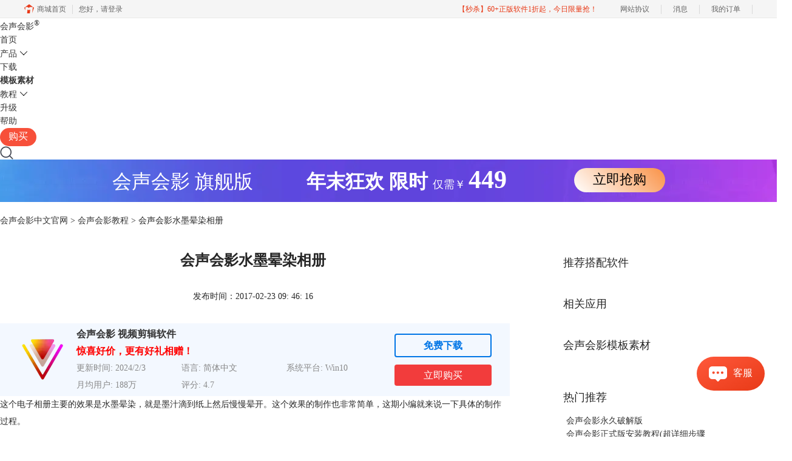

--- FILE ---
content_type: text/html; charset=utf-8
request_url: https://www.huishenghuiying.com.cn/video/shuimo-yunran.html
body_size: 12371
content:
<!DOCTYPE html>
<html>
<head>
	<title>会声会影水墨晕染相册-会声会影中文官网</title>
	<base href="https://www.huishenghuiying.com.cn"/>	<meta http-equiv="Content-Type" content="text/html; charset=utf-8" />
	<link rel="canonical" href="https://www.huishenghuiying.com.cn/video/shuimo-yunran.html"/>
	<meta name="viewport" content="width=device-width"/>	<link rel="shortcut icon" href="/WebDir/huishenghuiying/favicon.ico" type="image/x-icon" />
	<meta name="description" content="这个电子相册主要的效果是水墨晕染，就是墨汁滴到纸上然后慢慢晕开。这个效果的制作也非常简单，这期小编就来说一下具体的制作过程。" /><meta name="keywords" content="水墨晕染效果,会声会影电子相册" />	<link rel="stylesheet" type="text/css" href="//cdn.mairuan.com/cdn/swiper/css/swiper.min.css?ver=3.1.377">	<link rel="stylesheet" type="text/css" href="//cdn.mairuan.com/cdn/layui/css/layui.css?ver=3.1.377">
	<link rel="stylesheet" type="text/css" href="//cdn.mairuan.com/cdn/common/css/common.css?ver=3.1.377">
	<link rel="stylesheet" type="text/css" href="/WebDir/huishenghuiying/css/styleOnline.css?ver=3.112">
	<link rel="stylesheet" type="text/css" href="/WebDir/huishenghuiying/css/mobileOnline.css?ver=3.112">
		<link rel="stylesheet" type="text/css" href="//cdn.mairuan.com/ev3/mairuan/static/css/foot_mr.css" /><link rel="stylesheet" type="text/css" href="//cdn.mairuan.com/ev3/mairuan/static/css/menu_mr.d5iakmv19v1.css?v=3.1.377" />	<script type="text/javascript"> var SOURCE_DOMAIN = "";var SITE_ALIAS = "vsp";var PIC_DOMAIN = "https://pic.mairuan.com"; </script>
	<script type="text/javascript" src="//cdn.mairuan.com/cdn/common/js/jquery.js"></script>
	<script type="text/javascript" src="//cdn.mairuan.com/cdn/common/js/jquery.base64.js"></script>
	<script type="text/javascript" src="//cdn.mairuan.com/ev3/mairuan/static/js/jquery.cookie.js"></script>
	<script type="text/javascript" src="//cdn.mairuan.com/cdn/layui/layui.min.2.7.6.d5iakmv19v1.js"></script>
	<script type="text/javascript" src="//cdn.mairuan.com/cdn/swiper/js/swiper.min.js"></script>	<script>var _hmt = _hmt || [];</script>
<meta name="sogou_site_verification" content="Eor30HDAO1"/>
<meta name="360-site-verification" content="59e520695d5698184efacfc1c52a5816" />

<meta name="msvalidate.01" content="E9FAF22ACF45164064195B5103288FD7" />	<script type="text/javascript">
		var _hmt = _hmt || [];
		(function() {
		var hm = document.createElement("script");
		hm.src = "https://hm.baidu.com/hm.js?b3da37b6e072cf827da7319d585149a9";
		var s = document.getElementsByTagName("script")[0];
		s.parentNode.insertBefore(hm, s);
		})();
	</script>
	</head>
<body>

<style>
    @media screen and (max-width: 767px){
       .high_light_buyBtn{width:auto;color: #333 !important;background-color: transparent  !important;}
    }
</style>
<div class="header bg-5">
    <div class="top content">
        <a href="/"  class="logo">
        会声会影<sup>®</sup>
        </a>
        <a class="layui-icon layui-icon-chat layui-hide-sm openKefu" href="https://url.cn/58FAn8d?_type=wpa&qidian=true"></a>
        <img class="m_menu layui-hide-sm" src="https://pic.mairuan.com/WebSource/common/web/images/m_menu.png">
        <div class="menuSarch layui-hide-sm">
            <img class="searchButtom hand" onclick="searchUrl('searchValueMenu')" src="https://pic.mairuan.com/WebSource/common/web/images/menuSearchBtn.png">
            <input id="searchValueMenu" type="text" value=" 会声会影教程" onfocus="if(this.value==this.defaultValue) this.value='';" onblur="// if(this.value=='') this.value=this.defaultValue;">
        </div>




        <ul class="header-naviList" id="zhugeio_daohang">
            <li><a class="" href="/">首页</a></li>
            <li hoverShow="true" noHoverHide="true">
                <a class="" href="chanpin.html">产品<i class="layui-icon layui-icon-down hide-xs"></i></a>
                <div class="subNav layui-hide">
                    <a href="videostudio2023.html"> <span style="color:red" >全新！</span> 会声会影最新版</a>
                    <a href="/compare.html#duibi">对比同类软件</a>
                    <a href="psp.html">PaintShop2022</a>
                </div>
            </li>
            <li><a class="" href="xiazai.html">下载</a></li>
               <li class="hide-xs"><a class="" href="/mbsc.html" style="font-weight: bold;">模板素材</a></li> 
           
            <li>
                <a class="" href="javascript:;" clickToggle clickToggleBind="showmenu">教程<i class="layui-icon layui-icon-down hide-xs"></i></a>
                <div class="subNav layui-hide" clickToggleBindFilter="showmenu">
                    <a href="curriculum.html">视频教学</a>
      
                   
                    <a href="jiaocheng.html">帮助中心</a>
             

                </div>
            </li>
            <li class="hide-xs"><a class="" href="shengjiwuyou.html">升级</a></li>

        
            <li class="hide-xs"><a class="" href="hshyfaq.html">帮助</a></li>
              <li><a class=" pr high_light_buyBtn" href="promotion.html" >购买</a></li> 
        </ul>
        <div class="topSearch layui-hide hide-xs">
            <i class="layui-icon layui-icon-close" onclick="$('.topSearch').addClass('layui-hide');$('.topSearchImg, .header-naviList').removeClass('layui-hide');"></i>
            <input id="searchValueId" type="text" name="searchInputValue" value="模板下载" onfocus="if(this.value==this.defaultValue) this.value='';" onblur="if(this.value=='') this.value=this.defaultValue;" />
            <img class="hand searchButtom" onclick="searchUrl('searchValueId')" src="https://pic.mairuan.com/WebSource/huishenghuiying/web/images/searchbtn.png">
        </div>
        <div class="topSearchImg hide-xs" onclick="$(this).addClass('layui-hide');$('.header-naviList').addClass('layui-hide');$('.topSearch').removeClass('layui-hide');$('.logo').addClass('mt11')">
            <img class="hand" src="https://pic.mairuan.com/WebSource/huishenghuiying/web/images/searchbtn.png">
        </div>
    </div>
</div>

 <script src="https://pic.mairuan.com/2024/global/lottie.min.js"></script>





<div class="full m0a bannerx hide-xs">
     <div class="fs32 white tac">
       <span class=""> 会声会影 旗舰版 </span>  
       <span class="fwb pl80"> 年末狂欢 </span>
              <span class="fwb"> 限时 </span>
              <span class="fs18"> 仅需￥ </span>                   
              <span class="fs42 fwb"> 449 </span>
              <span class="pl100 pr b7 "><a href="/buy.html" class="bannerxbtn">立即抢购</a></span>
     </div>
</div>

    <style>
        /*电脑端样式*/
        .bannerx{height: 70px; background: url(//pic.mairuan.com/yingxiaopublic/image/customize-bannerx2.png) no-repeat top;}
        .bannerxbtn{display: inline-block;min-width: 150px;height: 40px !important;line-height: 38px !important;border-radius: 35px;color: black !important;background: linear-gradient(45deg, #FFF 0%, #FA9851 94.18%);font-size: 22px;text-align: center;box-sizing: border-box;}
        /*手机端样式 rem=px/75 */
        @media screen and (max-width:767px) {
            .bannerx{height: 2.35rem; background: url(//pic.mairuan.com/yingxiaopublic/image/25znqbnannerx_m.png) no-repeat top; background-size: cover; }
        }
    </style>
    


<a class="dn pf zi888 l0 m_t95r layui-hide fixedbuy" href="#"><img alt="会声会影优惠群" class="maxw100" src="https://pic.mairuan.com/WebSource/huishenghuiying/web/images/vspxfyh.png"></a>

<!--
<a href="http://wpa.qq.com/msgrd?v=3&uin=905883881&site=qq&menu=yes" target="_blank">
    <img class="hide-xs w100p" src="https://pic.mairuan.com/2020/zhenggao/huibanner.jpg" />
    <img class="layui-hide-lg layui-hide-md layui-hide-sm m_w100p" src="https://pic.mairuan.com/2020/zhenggao/m-zhenggao.jpg" />
</a>
-->
<div class="position pt20 pb20 all m0a m_pt20r m_pb20r m_fs20r"><a href="/">会声会影中文官网</a> > <a href="jiaocheng.html">会声会影教程</a> > 会声会影水墨晕染相册</div>

<div class="all m0a layui-row">
    <div class="layui-col-sm8 pr20 m_pr0">
        <div class="news_content lh28 pb50 pt20 m_lh40r m_fs24r m_pb64r m_pt25r"><h1 class="fs24 tac fwb h60 m_fs42r m_lh64r m_fwn m_ha m_pb30r">会声会影水墨晕染相册</h1><p class="tac fs14 m_tal">发布时间：2017-02-23 09: 46: 16</p><div class="news_detail"><p>这个电子相册主要的效果是水墨晕染，就是墨汁滴到纸上然后慢慢晕开。这个效果的制作也非常简单，这期小编就来说一下具体的制作过程。</p>
<p style="text-align: center;"><embed src="https://imgcache.qq.com/tencentvideo_v1/playerv3/TPout.swf?max_age=86400&amp;v=20161117&amp;vid=d03781adv6t&amp;auto=0" type="application/x-shockwave-flash" width="650" height="425" align="middle" /><br /><span style="font-size: small;">视频：水墨晕染电子相册<br /></span></p>
<p><strong>制作步骤：</strong></p>
<h2>一、素材调色</h2>
<p>1、首先到网上找一些图片素材，然后导入到会声会影<a href="/" target="_blank" rel="noopener">视频编辑软件</a>中覆叠轨1上；</p>
<p style="text-align: center;"><img src="https://pic.mairuan.com/WebSource/huishenghuiying/news/old/uploads/images/snowy1/1702-2303.jpg" alt="原素材" width="600" height="399" /><br />图1：原素材</p>
<p>2、将图片调整到屏幕大小，保持宽高比；</p>
<p>3、双击图片，在编辑面板中调整素材时间长度为6秒；</p>
<p>4、复制这张图片到覆叠轨2上；</p>
<p>4、在覆叠轨1的图片上，点击&ldquo;滤镜&rdquo;图标，找到&ldquo;色彩修正增强&rdquo;滤镜，将滤镜拖到素材图片上；</p>
<p>5、在属性面板中点击&ldquo;自定义滤镜&rdquo;，在对话框中选择下面的一种设置好的色彩颜色，也可以在左上角自己设置；</p>
<p style="text-align: center;"><img src="https://pic.mairuan.com/WebSource/huishenghuiying/news/old/uploads/images/snowy1/1702-2301.jpg" alt="色彩修正增强" width="600" height="643" /><br />图2：色彩修正增强</p>
<p>6、设置好的后图片的效果变为下图所示</p>
<p style="text-align: center;"><img src="https://pic.mairuan.com/WebSource/huishenghuiying/news/old/uploads/images/snowy1/1702-2302.jpg" alt="色彩增强后效果" width="600" height="335" /><br />图3：色彩增强后效果</p>
<p>关于素材的调色不只有这一种方法，调色的目的就是让两张照片颜色有差异，这样添加视频遮罩后才能显现出来。点击查看：<a href="video/hshy-tiaosejiaochengx7.html" target="_blank" rel="noopener">会声会影视频调色教程</a></p>
<h2>二、制作遮罩</h2>
<p>水墨晕染的遮罩素材可以到网站上下载，下载之后如果只要制作一滴晕染的效果直接使用就可以了，下面说的是制作多滴晕染的效果。</p>
<p>1、首先在会声会影中新建一个项目，注意将原项目保存；</p>
<p>2、添加5个覆叠轨，在第一个覆叠轨中添加白色色块，调整到屏幕大小；</p>
<p>3、导入第一个水墨素材到覆叠轨2中，双击视频素材，点击遮罩和色度键，勾选应用覆叠选项，然后在类型中选择色度键；</p>
<p style="text-align: center;"><img src="https://pic.mairuan.com/WebSource/huishenghuiying/news/old/uploads/images/snowy1/1702-2305.jpg" alt="应用色度键" width="600" height="224" /><br />图4：应用色度键</p>
<p>4、依次在下面的覆叠轨中导入其他水墨素材，然后用色度键抠色，调整这些水墨的大小还有摆放位置；</p>
<p style="text-align: center;"><img src="https://pic.mairuan.com/WebSource/huishenghuiying/news/old/uploads/images/snowy1/1702-2304.jpg" alt="制作视频遮罩" width="600" height="334" /><br />图5：制作视频遮罩</p>
<p>5、最后将视频渲染出来，作为动态遮罩备用。</p>
<h2>三、给图片添加遮罩</h2>
<p>1、在覆叠轨2的素材上双击，在属性面板中点击&ldquo;遮罩和色度键&rdquo;；</p>
<p>2、勾选应用覆叠选项，在类型中选择&ldquo;视频遮罩&rdquo;；</p>
<p style="text-align: center;"><img src="https://pic.mairuan.com/WebSource/huishenghuiying/news/old/uploads/images/snowy1/1702-2306.jpg" alt="应用视频遮罩" width="600" height="274" /><br />图6：应用视频遮罩</p>
<p>3、点击右下角的小加号，即添加遮罩选项，在打开的对话框中选择制作好的遮罩点击打开，视频遮罩就成功添加完成了。</p>
<p>点击下载：<a href="ziyuan/vedio-sc.html" target="_blank" rel="noopener">动态视频遮罩素材分享</a></p>
<p>经过上面几步的操作，一个水墨晕染效果的电子相册就基本做好了，再配上抒情的音乐，总有一种大片的既视感。</p>
<p>关注小沫老师微信公众号，更多视频、素材、模板跟你分享。</p>
<p style="text-align: center;"><img title="会声会影微课堂" src="https://pic.mairuan.com/WebSource/huishenghuiying/news/old/uploads/images/anne/ewm01.jpg" alt="会声会影微课堂" width="200" height="200" /><br />会声会影微课堂</p>
<p>模板下载地址：<a href="http://www.huishenghuiying.com.cn/zhuanxiang.html" target="_blank" rel="nofollow noopener">http://www.huishenghuiying.com.cn/zhuanxiang.html</a></p>
<p style="text-align: left;"><span style="color: #ff0000;">本文为原创，转载请注明原址：</span><a href="http://www.huishenghuiying.com.cn/video/shuimo-yunran.html" target="_blank" rel="noopener">http://www.huishenghuiying.com.cn/video/shuimo-yunran.html</a></p></div><p class="news_open">展开阅读全文</p><p class="news_open icon">︾</p><style> 
    .news_open{display:none;}
    @media screen and (max-width: 767px) {
     .m_tal{text-align: left !important;}
      .also_read{ margin: 40px auto !important;}
       .news_detail p{text-indent: 0;}
      .news_content > .news_detail{margin-top: 0.3rem;}
     .news_detail {overflow: hidden;height: 700px;margin-bottom: 20px}
    .news_open{height:auto;text-align: center !important;color: #3D96FF;display:block;padding-bottom: 2px !important;}
    .news_open.icon{line-height: 11px;}
    }
</style>
<script>
$(".news_open").click(function(){
    $(".news_open").hide();
    $(".news_detail").css("height","auto");
})
</script>
<h2 class="fs14 pt30 pb15 m_fs24r m_pt42r m_pb25r">标签：<span class="fwn"><a class="c_4 m_ml8r m_mr8r" target="_blank" href="/biaoqian/会声会影电子相册">会声会影电子相册</a>，<a class="c_4 m_ml8r m_mr8r" target="_blank" href="/biaoqian/水墨晕染">水墨晕染</a>，<a class="c_4 m_ml8r m_mr8r" target="_blank" href="/biaoqian/水墨风">水墨风</a>，<a class="c_4 m_ml8r m_mr8r" target="_blank" href="/biaoqian/会声会影水墨模板">会声会影水墨模板</a>，<a class="c_4 m_ml8r m_mr8r" target="_blank" href="/biaoqian/dvjdij">水墨转场</a></span></h2><ul class="rlpd-m"><li>上一篇：<a class="c_4 m_fs24r" target="_blank" href="/video/hhts-ssyh.html">三生三世十里桃花之素素×夜华</a></li><li>下一篇：<a class="c_4 m_fs24r" target="_blank" href="/video/donghua-fengjiu.html">我不喜欢这世界我只喜欢你——东华凤九</a></li></ul><b class="fs14 db pt15 pb15 m_fs28r m_pt64r m_pb25r">读者也访问过这里:</b><ul class="m_lh48r m_fs24r"><li><a class="c_4" target="_blank" href="/rumen/hshy-pocq.html"><span>#</span>会声会影标题区间怎么设置 会声会影标题时长怎么延长</a></li><li><a class="c_4" target="_blank" href="/zhuanchangtexiao/hhzz-xz.html"><span>#</span>650款漂亮实用的会声会影遮罩素材</a></li><li><a class="c_4" target="_blank" href="/rumen/hshy-dysdbc.html"><span>#</span>抖音短视频如何制作封面 抖音短视频如何制作字幕</a></li><li><a class="c_4" target="_blank" href="/faq/h-sh-yzcnxspge.html"><span>#</span>会声会影支持哪些视频格式</a></li><li><a class="c_4" target="_blank" href="/rumen/free-xcsprj.html"><span>#</span>推荐一款把照片做成视频的免费软件</a></li></ul></div>
<script type="application/ld+json">
{
    "@context": "https://ziyuan.baidu.com/contexts/cambrian.jsonld",
    "@id": "https://www.huishenghuiying.com.cn/video/shuimo-yunran.html",
    "title": "会声会影水墨晕染相册-会声会影中文官网",
    "pubDate": "2017-02-23T09:46:16",
    "upDate": "2019-06-05T10:41:42"
}
</script>
    </div>
    <div class="layui-col-sm4 pl40 hide-xs">
        <div class="bg-3 pt20 pb20 pl20 pr20">
            
        <h4 class="fs18 hborder-1 pr pl15 h36 lh36 mb10">推荐搭配软件</h4>
        <div class="xiangguanBG pr" style="background-image:url(//pic.mairuan.com/WebSource/huishenghuiying/web/images/aiqi1111.gif)">
                <a class="GA2018 db w100p h100p" id="zhugeio_048" href="/newbuy.html?onlineid=1685348112525" target="_blank"></a>
        </div>
    <br/>
            
        <h4 class="fs18 hborder-1 pr pl15 h36 lh36 mb10">相关应用</h4>
        <div class="xiangguanBG pr" style="background-image:url(https://pic.mairuan.com/WebSource/huishenghuiying/web/images/hsuidhwh.png)">
                <a class="GA2018 db w100p h100p" id="zhugeio_048" href="buy.html?target=2021" target="_blank"></a>
        </div>
    <br/>
            
        <h4 class="fs18 hborder-1 pr pl15 h36 lh36 mb10">会声会影模板素材</h4>
        <div class="xiangguanBG pr" style="background-image:url(//pic.mairuan.com/WebSource/huishenghuiying/web/images/mbsc-318x169.jpg)">
                <a class="GA2018 db w100p h100p" id="zhugeio_048" href="/mbsc.html" target="_blank"></a>
        </div>
    
            
            <h4 class="fs18 hborder-1 pr pl15 mt50 h36 lh36 mb10">热门推荐</h4>
<div class="bg-5 pl20 pr20">
    <ul class="fs0 supportTuiJianMenu" tabshow="true" tabShowBind="supportTuiJian">
        <li class="active">热门教程</li>
        <li>常见问题</li>
    </ul>
    <div tabShowBindFilter="supportTuiJian">
        <ul class="supportTuiJianList" id="zhugeio_049">
            <li><a href="rumen/always-pojie.html" target="_blank">会声会影永久破解版</a></li>
            <li><a href="rumen/hhx10-zsbazjc.html" target="_blank">会声会影正式版安装教程(超详细步骤</a></li>
            <li><a href="faq/h-sh-yzcnxspge.html" target="_blank">会声会影支持哪些视频格式</a></li>
            <li><a href="tutorial/x9-spjj.html" target="_blank">如何剪辑视频教程讲解</a></li>
            <li><a href="faq/stop-work.html" target="_blank">打开会声会影时提示已停止工作怎么办？</a></li>
            <li><a href="zhuce/zhuce-x8zhuce.html" target="_blank">会声会影如何注册激活</a></li>
            <li><a href="rumen/bu-zhou-mian-ban-jian-jie.html" target="_blank">会声会影如何制作视频影片</a></li>
            <li class="bn"><a href="tutorial/basic-class.html" target="_blank">基础教程讲解</a></li>
        </ul>
        <ul class="supportTuiJianList layui-hide" id="zhugeio_050">
            <li><a href="jiqiao/bianji-sowe.html" target="_blank">编辑制作视频用什么软件好</a></li>
            <li><a href="zhishiku/sprjdb-jc.html" target="_blank">各大视频软件优劣势对比</a></li>
            <li><a href="jiqiao/dis-appear.html" target="_blank">打开模板提示文件不存在怎么办？</a></li>
            <li><a href="jiqiao/launching-pro.html" target="_blank">安装会声会影提示Error launching installer怎么办</a></li>
            <li><a href="jiqiao/dnsp-rj.html" target="_blank">电脑用的视频编辑软件有哪些</a></li>
            <li><a href="faq/clear-hh.html" target="_blank">会声会影渲染什么格式清晰?</a></li>
            <li><a href="faq/corel-ps.html" target="_blank">会声会影有图片处理功能吗？</a></li>
            <li class="bn"><a href="faq/msvcr100-miss.html" target="_blank">打开会声会影提示msvcr100.dll丢失怎么办？</a></li>
        </ul>
    </div>
</div>

<h4 class="fs18 hborder-1 pr mt50 pl15 h36 lh36 mb10">热门搜索</h4>
<div class="bg-5 pt25 pl20 pb25 pr20" id="zhugeio_051"> 
    <a href="//www.huishenghuiying.com.cn/faq/hshy-rhjjsp.html" class="db pt3 tdu" target="_blank">如何剪辑视频</a>
    <a href="//www.huishenghuiying.com.cn/jiqiao/dingge-donghua2019.html" class="db pt3 tdu" target="_blank">定格动画</a>
</div>


<p class="fs24 pt50 pb30 bd-b-1 hide-xs">官方微信公众号</p>
<div class="fs14 pt15 lh18 hide-xs">
    <div class="">每天更新一分钱素材</br>获取更多软件资讯、资源福利</br></br></div>
    <img src="https://pic.mairuan.com/WebSource/huishenghuiying/web/images/hshygzh.png" class="w260">
</div>
            <h4 class="fs18 hborder-1 pr mt50 pl15 h36 lh36 mb10">最新资讯</h4><div class="bg-5 pt25 pl20 pb25 pr20" id="zhugeio_051"> <a href="faq/hshy-kicuec.html" class="db pt3 tdu" target="_blank">短视频如何去重混剪 短视频制作技巧</a> <a href="faq/hshy-kwons.html" class="db pt3 tdu" target="_blank">短视频剪辑怎么运镜 短视频剪辑怎么算二次创作</a> <a href="zhishiku/hshy-djcnchs.html" class="db pt3 tdu" target="_blank">小红书视频制作用什么软件 小红书视频制作方法和技巧</a> <a href="jiqiao/hshy-odkb.html" class="db pt3 tdu" target="_blank">会声会影音频闪避是什么 会声会影音频闪避背景音乐自动淡入方法</a> <a href="jiqiao/hshy-lcojs.html" class="db pt3 tdu" target="_blank">长视频怎么剪辑成几段 长视频怎么去水印不破坏原视频</a> <a href="rumen/hshy-kjnbx.html" class="db pt3 tdu" target="_blank">小红书视频剪辑用什么软件 小红书视频剪辑比例是多少</a> <a href="rumen/hshy-kcndc.html" class="db pt3 tdu" target="_blank">小红书视频制作技巧 小红书视频制作怎么配音乐和文字</a> <a href="jiqiao/hshy-kcjns.html" class="db pt3 tdu" target="_blank">视频号上的文字视频怎么制作 视频号上的视频怎么加字幕和文字</a> <a href="rumen/hshy-kldef.html" class="db pt3 tdu" target="_blank">如何缩短视频时间 怎么调整图片时间为0.5秒</a> <a href="faq/hshy-kodn.html" class="db pt3 tdu" target="_blank">会声会影模板管理怎么操作 会声会影模板套用流程</a></div>
        </div>
    </div>
</div>

<div class="all m0a bd-t-1">
    <div class="pt30 pb15 m_fs24r m_pt30r m_pb20r winHeightPos">标签：<span class="fwn pl6 m_pl18r"><a target="_blank" href="biaoqian/会声会影电子相册">会声会影电子相册</a>，<a target="_blank" href="biaoqian/水墨晕染">水墨晕染</a>，<a target="_blank" href="biaoqian/水墨风">水墨风</a>，<a target="_blank" href="biaoqian/会声会影水墨模板">会声会影水墨模板</a>，<a target="_blank" href="biaoqian/dvjdij">水墨转场</a></span></div><ul class="m_fs28r"><li>上一篇：<a target="_blank" id="zhugeio_053" href="video/ji-shi-xiang-mu-video.html">会声会影x5即时项目操作</a></li><li>下一篇：<a target="_blank" id="zhugeio_054" href="video/donghua-fengjiu.html">我不喜欢这世界我只喜欢你——东华凤九</a></li></ul><div class="fs32 mt50 pt20 pr pb20 hborder tac m_fs46r m_lh56r m_mt0 m_pt50r m_pb10r">“会声会影水墨晕染相册”的相关教程：</div><ul class="layui-row pt30 pb80 layui-col-space50 m_layui-col-space50 m_pt30r m_pb30r" id="zhugeio_055"><li class="layui-col-sm6 layui-row">
                        <img class="fl w190 hide-xs" src="https://pic.mairuan.com/WebSource/huishenghuiying/web/images/defaultNewsListImg.jpg">
                        <div class="h160 fr w60p m_w100p m_ha">
                            <a class="fs22 c3 ch3 db overSL m_fs32r" target="_blank" href="rumen/hshy-pocq.html">会声会影标题区间怎么设置 会声会影标题时长怎么延长</a>
                            <p class="c6 pt10 pb5 m_fs22r m_lh32r m_pt14r m_pb6r">会声会影擅长制作各种标题特效，能够快速完成复杂的文字编辑任务。该软件利用智能算法取代复杂的手工设置，很多资深剪辑师，都会利用会声会影来完成一些高难度的标题制作。有关会声会影标题区间怎么设置，会声会影标题时长怎么延长的问题，本文将进行详细介绍。</p>
                            <a class="m_fs22r" href="rumen/hshy-pocq.html">查看详情</a>
                        </div>
                      </li><li class="layui-col-sm6 layui-row">
                        <img class="fl w190 hide-xs" src="https://pic.mairuan.com/WebSource/huishenghuiying/web/images/defaultNewsListImg.jpg">
                        <div class="h160 fr w60p m_w100p m_ha">
                            <a class="fs22 c3 ch3 db overSL m_fs32r" target="_blank" href="ziyuan/hhzz-xz.html">650款漂亮实用的会声会影遮罩素材</a>
                            <p class="c6 pt10 pb5 m_fs22r m_lh32r m_pt14r m_pb6r">遮罩帧是对素材本身加载并对素材进行部分遮挡、同时使素材被遮挡的部分变得透明、这个功能在会声会影视频制作的过程中有很重要的用途，下面小编就为大家分享收集到的650款漂亮实用的遮罩素材。</p>
                            <a class="m_fs22r" href="ziyuan/hhzz-xz.html">查看详情</a>
                        </div>
                      </li><li class="layui-col-sm6 layui-row">
                        <img class="fl w190 hide-xs" src="https://pic.mairuan.com/WebSource/huishenghuiying/web/images/defaultNewsListImg.jpg">
                        <div class="h160 fr w60p m_w100p m_ha">
                            <a class="fs22 c3 ch3 db overSL m_fs32r" target="_blank" href="rumen/hshy-dysdbc.html">抖音短视频如何制作封面 抖音短视频如何制作字幕</a>
                            <p class="c6 pt10 pb5 m_fs22r m_lh32r m_pt14r m_pb6r">抖音是一款短视频社交软件，在这款软件中无论你是企业、个人还是知名名人，都可以在抖音中发表自己创作的短视频，更是有很多的小伙伴在抖音中认识或者学习到了很多的知识，所以今天就和大家分享两个关于抖音的内容，抖音短视频如何制作封面，以及抖音短视频如何制作字幕。</p>
                            <a class="m_fs22r" href="rumen/hshy-dysdbc.html">查看详情</a>
                        </div>
                      </li><li class="layui-col-sm6 layui-row">
                        <img class="fl w190 hide-xs" src="https://pic.mairuan.com/WebSource/huishenghuiying/web/images/defaultNewsListImg.jpg">
                        <div class="h160 fr w60p m_w100p m_ha">
                            <a class="fs22 c3 ch3 db overSL m_fs32r" target="_blank" href="faq/h-sh-yzcnxspge.html">会声会影支持哪些视频格式</a>
                            <p class="c6 pt10 pb5 m_fs22r m_lh32r m_pt14r m_pb6r">遇到视频导入不了会声会影怎么办？不用愁，小编教你一种方法轻松解决你的问题。</p>
                            <a class="m_fs22r" href="faq/h-sh-yzcnxspge.html">查看详情</a>
                        </div>
                      </li></ul>
</div>


<div class="footer">
    <div class="footer-content">
        
        <div class="footer-content_fmenu layui-row">
            <div class="layui-col-sm3 hide-xs">
                <a href="/"><img src="https://pic.mairuan.com/WebSource/huishenghuiying/web/images/logo.png" style="width:65%"></a>
                <div>
                    <img src="https://pic.mairuan.com/huishenghuiying/uploads/images/huishenghuiying/vspzhongwenfuwu.jpg" alt="会声会影官方微信" style="width:90px;margin-left:35px;margin-top:25px">
                    <div style="margin-left:35px;margin-top:15px;font-size:13px;font-weight:400">扫码关注公众号<br/><p style="margin-top:10px;">获取<font color="red"></font>更多资源</p></div>
                </div>
            </div>
            <div class="layui-col-sm2 layui-col-xs12">
                <div class="footerTitle">
                    <img class="jia layui-hide-sm" src="https://pic.mairuan.com/WebSource/common/web/images/jia.png">
                    <p class="m_pb10r m_fs28r m_white">会声会影指南</p>
                </div>
                <ul class="hide-xs m_lh56r m_fs24r">
                    
                    <li><a target="_blank" href="https://www.huishenghuiying.com.cn/xiazai.html">会声会影下载</a></li>
                    <li><a target="_blank" href="https://www.huishenghuiying.com.cn/buy.html?target=2021">软件激活码</a><span style="font-size:13px;color:red;margin-left:3px;position: relative;top: -3px;">限时优惠</span></li>
<li><a target="_blank" href="https://www.huishenghuiying.com.cn/videostudio2023.html">产品功能速览</a></li>
                    <li><a target="_blank" rel="nofollow" href="https://pic.mairuan.com/huishenghuiying/CorelCertificate_finalversion.jpg">正版授权</a></li>
                </ul>
            </div>
            <div class="layui-col-sm2 layui-col-xs12">
                <div class="footerTitle">
                    <img class="jia layui-hide-sm" src="https://pic.mairuan.com/WebSource/common/web/images/jia.png">
                    <p class="m_pb10r m_fs28r m_white">服务支持</p>
                </div>
                <ul class="hide-xs m_lh56r m_fs24r">
                    <li><a target="_blank" href="rumen/">新手入门</a></li>
                    <li><a target="_blank" href="faq/">常见问题</a></li>
                    <li><a target="_blank" href="jiaoxue.html">视频教程</a></li>
                    <li><a target="_blank" rel="nofollow" href="mbsc.html">模板素材</a></li>
                </ul>
            </div>
            <div class="layui-col-sm2 layui-col-xs12">
                <div class="footerTitle">
                    <img class="jia layui-hide-sm" src="https://pic.mairuan.com/WebSource/common/web/images/jia.png">
                    <p class="m_pb10r m_fs28r m_white">网站申明</p>
                </div>
                <ul class="hide-xs m_lh56r m_fs24r">
                    <li><a target="_blank" href="https://www.huishenghuiying.com.cn/aboutus.html">关于我们</a></li>
                    <li><a target="_blank" href="https://www.huishenghuiying.com.cn/mianze.html">隐私条款</a></li>
                    <li><a target="_blank" href="https://www.huishenghuiying.com.cn/sitemap.html">网站地图</a></li>


                </ul>
            </div>
            <div class="layui-col-sm2 layui-col-xs12">
                <div class="footerTitle">
                    <img class="jia layui-hide-sm" src="https://pic.mairuan.com/WebSource/common/web/images/jia.png">
                    <p class="m_pb10r m_fs28r m_white">联系客服</p>
                </div>
                <ul class="hide-xs m_lh56r m_fs24r">
 <li><img src="https://pic.mairuan.com/WebSource/common/web/images/footerTel.png" class="mr15 m_w23r m_mr15r">400-8765-888</li>
                    <li><img src="https://pic.mairuan.com/WebSource/common/web/images/footerMail.png"
                            class="m_w23r m_mr15r"><a href="mailto:kefu@makeding.com">kefu@makeding.com</a></li>
                    <li><i class="layui-icon layui-icon-cellphone ml2 mr12"></i> 代理合作：alex.qi@makeding.com</li>
                </ul>
            </div>
            <div class="layui-col-sm1 layui-col-xs12">
                <div class="footerTitle">
                    <img class="jia layui-hide-sm" src="https://pic.mairuan.com/WebSource/common/web/images/jia.png">
                    <p class="m_pb10r m_fs28r m_white" style="font-size: 20px;padding-bottom: 20px;padding-top: 0px;color:#444444">广告联盟</p>
                </div>
                <ul class="hide-xs m_lh56r m_fs24r">
                    <li><a target="_blank" href="https://wm.makeding.com/">推广赚佣金</a></li>
                </ul>
            </div>
        </div>
    </div>
</div>
<div class="footerBottom">
    <div class="footerBottom-content">
        <div class="footerBottom-content_top layui-row hide-xs">
            <div class="layui-col-xs4">
                <img src="https://pic.mairuan.com/WebSource/common/web/images/footer_zbhh.png">
                <span>正版行货·质量保证</span>
            </div>
            <div class="layui-col-xs4">
                <img src="https://pic.mairuan.com/WebSource/common/web/images/footer_bjzf.png">
                <span>便捷支付·闪电发货</span>
            </div>
            <div class="layui-col-xs4">
                <img src="https://pic.mairuan.com/WebSource/common/web/images/footer_shwy.png">
                <span>售后无忧·服务保障</span>
            </div>
        </div>
        <div class="footerBottom-content_bottom m_pt20r m_pb30r">
            <div class="tac">
                <p class="m_fs18r m_lh46r">
                    <span>Copyright© 2024 <a href="/"> 会声会影</a>
                    <br class="layui-hide-sm"> 
                    <span class="hide-xs">-</span> 苏州思杰马克丁软件有限公司</span>
                    <span class="hide-xs">|</span>
                    <br class="layui-hide-sm">
                    <a target="_blank" rel="nofollow" href="https://cpv1.mairuan.com/pic/20191111/mairuan/sjmicp.pdf">经营许可证编号：苏B1.B2-20150228</a>|<span class="zhengzhaoxinxi" data="https://pic.mairuan.com/yingyezhizhao/yyzz-sj.jpg">证照信息</span>
                    <br class="layui-hide-sm">
                    <span>特聘法律顾问：江苏政纬律师事务所 宋红波</span>
                </p>
                <p class="image_ba m_pb20r">
                    <a><img src="https://pic.mairuan.com/icon/ebsicon.png"></a>
                    <a class="m_fs18r" target="_blank"  href="https://beian.miit.gov.cn/">苏ICP备09064057号-4</a>
                    <a target="cyxyv" rel="nofollow" href="https://v.yunaq.com/certificate?domain=www.huishenghuiying.com.cn&from=label&code=90020"> <img src="https://pic.mairuan.com/2021/label_sm_90020.png" style="width: 80px;"></a>
                </p>
            </div>
        </div>
    </div>
</div>



    <script>
        $(".news_detail").before(`
    <style>
        .article_dl_wrapper{width: 100%;height: 120px;}
        .article_dl {width: 100%;height: 120px;background: #F3F8FF;margin: 15px 0 10px 0;display: flex;align-items: center;padding: 0 30px;left: auto !important;}
        .article_dl.posFixed{position: fixed;top: 0;z-index: 999;}
        .article_dl >img {max-width: 80px;max-height: 80px;}
        .article_dl .middle {width: calc(100% - 80px - 150px);padding-left: 16px;}
        .article_dl .middle .title {font-size: 16px;color: #333;font-weight: bold;}
        .article_dl .middle .system {display: flex;align-items: flex-start;flex-wrap: wrap;}
        .article_dl .middle .system .item {width: 33%;font-size: 14px;color: #888;}
        .article_dl .right {width: 160px;}
        .article_dl .right .download {display: inline-block;width: 160px;height: 35px;line-height: 35px;text-align: center;color: white;background:#0075E6;border-radius: 4px;font-size: 16px;}
        .article_dl .right .buy {display: inline-block;width: 160px;height: 35px;line-height: 35px;text-align: center;color: #0075E6;background:#F23C3C;border-radius: 4px;font-size: 16px;}
        .article_dl .right .buydl{}
        .article_dl .right .buydl .download,.article_dl .right .drawdl .download{
            display: inline-block;width: 156px;height: 35px;line-height: 35px;margin-bottom: 12px;text-align: center;font-weight:bold; color: #0075E6;background:unset;border: 2px solid #0075E6;border-radius: 4px;font-size: 16px;
        }
        .article_dl .right .buy {display: inline-block;width: 160px;height: 35px;line-height: 35px;text-align: center;color: #FFF;background:#F23C3C;border-radius: 4px;font-size: 16px;}
        .article_dl .right .drawdl{}
        .article_dl .right .drawdl .drawuse{width: 160px;height: 35px;display: flex;align-items: center;justify-content: center;line-height: 35px;text-align: center;color: #0075E6;background:#F23C3C;border-radius: 4px;font-size: 15px;}
        .article_dl .right .drawdl .drawuse p{
            position: relative;float: left;width: 82px;height: 26px;background: linear-gradient(94.67deg, #FFD177 -4.18%, #FFA10D 93.8%);
            display: flex;align-items: center;justify-content: center;color: #fff;font-weight: bold;padding-bottom:unset;
        }
        
        .drawuse p:after,.drawuse p:before {content: "";position: absolute;width: 10px;height: 10px;background: #F23C3C;border-radius: 50%;left: -5px;}
        .drawuse p:before {left: 77px;}
        .article_dl .right .drawdl .drawuse .drawusebut{background: unset;border: 0;color: #fff;font-weight: bold;margin-left: 6px;}
        .layui-icon{font-size: 14px;-webkit-transform: rotate(180deg);transform: rotate(180deg);margin-left: 4px}
        .drawusebut svg{position:relative;top:4px;}
        .article_dl .close{display: none;position: absolute;width: 20px;height: 20px;right: 0;bottom: 0;background-image: url("http://wx-women.kcs2.top/Public/close.png");background-size: 20px 20px;}
    </style>

    <div class="article_dl_wrapper">
    <div class="article_dl">
        <img src="https://pic.mairuan.com/WebSource/huishenghuiying/web/images/newsbox.png">
        <div class="middle">
            <div class="title">会声会影 视频剪辑软件</br> <span style="color: #f00;">惊喜好价，更有好礼相赠！</span></div>
            <div class="system">
                <div class="item">更新时间: 2024/2/3</div>
                <div class="item">语言: 简体中文</div>
                <div class="item">系统平台: Win10</div>
                <div class="item">月均用户: 188万</div>
                <div class="item">评分: 4.7</div>
            </div>
        </div>
        <div class="right"><div class="buydl">
                            <a href="xiazai.html?cjtg=vs_newsbox_xiazai" class="download" baidujsapi="event_xiazai_click_文章详情页下载按钮">免费下载</a>
                            <a href="promotion.html?cjtg=vs_newsbox_buy" class="buy" baidujsapi="event_buy_click_文章详情页购买按钮">立即购买</a>
                         </div></div>
        <div class="close"></div>
    </div>
    </div>
`);
    </script>

<style>
   .article_dl {width: 840px!important;margin-top: 30px;}
   @media screen and (max-width: 768px){.article_dl {display: none!important;}}
</style>
<script>
        $(document).ready(function(e) {
             var ratio = window.devicePixelRatio;
             
        });

        jQuery.browser = {};
        (function () {
            jQuery.browser.msie = false;
            jQuery.browser.version = 0;
            if (navigator.userAgent.match(/MSIE ([0-9]+)\./)) {
                jQuery.browser.msie = true;
                jQuery.browser.version = RegExp.$1;
            }
        })();
        $(".article_dl .close").on("click",function(){
            $(".article_dl").hide();
        });
        $(window).scroll(function(e) {
            //console.log($(this).scrollTop());
            if($(this).scrollTop()  > 360){
                $(".article_dl .close").show();
            }else{
                 $(".article_dl .close").hide();
            }
            if($(this).scrollTop()  < 320){
                 $(".article_dl").show();
            }
        });
</script>

<script>
  if(/(phone|pad|pod|iPhone|iPod|ios|iPad|android|Mobile|BlackBerry|IEMobile|MQQBrowser|JUC|Fennec|wOSBrowser|BrowserNG|WebOS|Symbian|Windows Phone)/i.test(navigator.userAgent)){
}else{
    $(function(){
        var article_dl = $(".article_dl").offset();
        window.addEventListener("scroll", () => {
            let scrollHeight = $(this).scrollTop();
            let position = document.getElementsByClassName("winHeightPos")[0].getBoundingClientRect();
            let clientHeight = document.documentElement.clientHeight;
            if(scrollHeight > article_dl.top){
                $(".article_dl").addClass("posFixed");
                $(".article_dl .close").show();
                let pos = $(".winHeightPos").eq(0).offset();
                if(scrollHeight > (pos.top - clientHeight / 2)){
                    $(".article_dl").removeClass("posFixed");
                    $(".article_dl .close").hide();
                }
            }else{
                $(".article_dl").removeClass("posFixed");
                $(".article_dl .close").hide();
            }
        });
    })
}
</script>

<style>
@media screen and (max-width: 767px){.news_content>.tac.fs14 {
    padding-bottom: 0;
}}
</style>	<script type="text/javascript" src="//cdn.mairuan.com/cdn/common/js/fastclick.js"></script>
	<script type="text/javascript" src="//cstaticdun.126.net/load.min.js?t=1769839693"></script>
	<script type="text/javascript" src="//cdn.mairuan.com/ev3/common/js/common.js?t=1769839693"></script>
	<script type="text/javascript" src="/WebDir/huishenghuiying/js/main.js?t=1769839693"></script>
	    <script type='text/javascript'>var apihost = 'https://api3.mairuan.com/api.php'; var uchost = 'https://i.mairuan.com';</script>
<script type="text/javascript" src="//cdn.mairuan.com/ev3/mairuan/static/js/ajaxsetup.js?v=1.0.1"></script><script type="text/javascript" src="//cdn.mairuan.com/ev3/mairuan/static/js/menu_mr.d5iakmv19v1.js?v=3.1.377"></script><script type="text/javascript" src="//cdn.mairuan.com/ev3/mairuan/static/js/general_mr.d5iakmv19v1.js?v=3.1.377"></script>    <script src="https://wm.makeding.com/static/External/wm_cookie.js"></script>
	<script type="text/javascript" src="//cdn.mairuan.com/stats/baidu/baidujsapi.js?v=19003"></script>
	<div class="layui-hide">
		<script>
(function() {
// 1111
var hm = document.createElement("script");
hm.src = "https://hm.baidu.com/hm.js?195f109cedab976fdd32b6e029360081";
var s = document.getElementsByTagName("script")[0];
s.parentNode.insertBefore(hm, s);
})();
</script>	</div>
	<script type="text/javascript">
		(function(i,s,o,g,r,a,m){i['GoogleAnalyticsObject']=r;i[r]=i[r]||function(){
		  (i[r].q=i[r].q||[]).push(arguments)},i[r].l=1*new Date();a=s.createElement(o),
		  m=s.getElementsByTagName(o)[0];a.async=1;a.src=g;m.parentNode.insertBefore(a,m)
		  })(window,document,'script','https://www.google-analytics.com/analytics.js','ga');
		ga('create', 'UA-126448103-1', 'auto', {'allowLinker': true});
		ga('require', 'linker');
		ga('linker:autoLink', ['user.mairuan.com','userl.mairuan.com'] );
		ga("send", "pageview");
	</script>		<!--[if lt IE 9]>
		<script src="//cdn.mairuan.com/cdn/common/js/html5shiv.min.js"></script>
		<script src="//cdn.mairuan.com/cdn/common/js/respond.min.js"></script>
	<![endif]-->
<input type="hidden" class="g_rediurl" value="">
<input type="hidden" class="server_time" value="1769839693">
<input type="hidden" class="g_mobile" value="0">
<script type="text/javascript" src="//cdn.mairuan.com/stats/cj/web_verify.js?v=250919.3"></script>
</body>
</html>

--- FILE ---
content_type: application/javascript
request_url: https://hm.baidu.com/hm.js?b3da37b6e072cf827da7319d585149a9
body_size: 29780
content:
(function(){var h={},mt={},c={id:"b3da37b6e072cf827da7319d585149a9",dm:["i.mairuan.com","mairuan.com","easyrecoverychina.com","flstudiochina.com","bartender.cc","coreldrawchina.com","crossoverchina.com","mathtype.cn","guitarpro.cc","imazingchina.com","studioonechina.cn"],js:"tongji.baidu.com/hm-web/js/",etrk:[],cetrk:["%7b%22coreldrawchina.com%22%3a%5b%7b%22k%22%3a%22c_event_68686_690%22%2c%22p%22%3a%22%23im_qd_sales_cdgs%22%2c%22a%22%3a%5b%5d%7d%5d%2c%22dongmansoft.mairuan.com%22%3a%5b%7b%22k%22%3a%22c_event_44374_874%22%2c%22p%22%3a%22html%3ebody%3ediv%5b8%5d%3ea%22%2c%22a%22%3a%5b%5d%7d%5d%2c%22dongmansoft.mairuan.com%5c%2fxiazai.html%22%3a%5b%7b%22k%22%3a%22c_event_44375_390%22%2c%22p%22%3a%22html%3ebody%3ediv%5b6%5d%3ediv%3ep%5b5%5d%3ea%22%2c%22a%22%3a%5b%5d%7d%5d%2c%22easyrecoverychina.mairuan.com%5c%2feasyRecovery_Home_sem.html%22%3a%5b%7b%22k%22%3a%22c_event_43520_785%22%2c%22p%22%3a%22html%3ebody%3ediv%5b7%5d%3ediv%3ediv%3ediv%5b1%5d%3ediv%3ediv%5b2%5d%3ediv%5b10%5d%3eul%3eli%3edl%3edd%5b1%5d%3ea%22%2c%22a%22%3a%5b%5d%7d%2c%7b%22k%22%3a%22c_event_43521_250%22%2c%22p%22%3a%22html%3ebody%3ediv%5b7%5d%3ediv%3ediv%3ediv%5b1%5d%3ediv%3ediv%5b2%5d%3ediv%5b10%5d%3eul%3eli%3edl%3edd%5b2%5d%3ea%22%2c%22a%22%3a%5b%5d%7d%2c%7b%22k%22%3a%22c_event_43522_112%22%2c%22p%22%3a%22%23download%3ediv%3ediv%5b3%5d%3ediv%5b1%5d%3ediv%5b1%5d%3ea%22%2c%22a%22%3a%5b%5d%7d%2c%7b%22k%22%3a%22c_event_43523_755%22%2c%22p%22%3a%22%23download%3ediv%3ediv%5b3%5d%3ediv%5b1%5d%3ediv%5b2%5d%3ea%22%2c%22a%22%3a%5b%5d%7d%2c%7b%22k%22%3a%22c_event_43524_873%22%2c%22p%22%3a%22%23download%3ediv%3ediv%5b3%5d%3ediv%5b1%5d%3ediv%5b3%5d%3ea%3ei%22%2c%22a%22%3a%5b%5d%7d%2c%7b%22k%22%3a%22c_event_43500_557%22%2c%22p%22%3a%22html%3ebody%3ediv%5b6%5d%3ediv%3ediv%5b3%5d%3ea%5b1%5d%22%2c%22a%22%3a%5b%5d%7d%2c%7b%22k%22%3a%22c_event_43501_383%22%2c%22p%22%3a%22html%3ebody%3ediv%5b6%5d%3ediv%3ediv%5b3%5d%3ea%5b2%5d%22%2c%22a%22%3a%5b%5d%7d%2c%7b%22k%22%3a%22c_event_43502_627%22%2c%22p%22%3a%22html%3ebody%3ediv%5b7%5d%3ediv%3ediv%3ediv%5b1%5d%3ediv%3ediv%5b2%5d%3ediv%5b1%5d%3eul%3eli%3edl%3edd%5b1%5d%3ea%22%2c%22a%22%3a%5b%5d%7d%2c%7b%22k%22%3a%22c_event_43503_956%22%2c%22p%22%3a%22html%3ebody%3ediv%5b7%5d%3ediv%3ediv%3ediv%5b1%5d%3ediv%3ediv%5b2%5d%3ediv%5b1%5d%3eul%3eli%3edl%3edd%5b2%5d%3ea%22%2c%22a%22%3a%5b%5d%7d%2c%7b%22k%22%3a%22c_event_43504_920%22%2c%22p%22%3a%22html%3ebody%3ediv%5b7%5d%3ediv%3ediv%3ediv%5b1%5d%3ediv%3ediv%5b2%5d%3ediv%5b2%5d%3eul%3eli%3edl%3edd%5b1%5d%3ea%22%2c%22a%22%3a%5b%5d%7d%2c%7b%22k%22%3a%22c_event_43505_968%22%2c%22p%22%3a%22html%3ebody%3ediv%5b7%5d%3ediv%3ediv%3ediv%5b1%5d%3ediv%3ediv%5b2%5d%3ediv%5b2%5d%3eul%3eli%3edl%3edd%5b2%5d%3ea%22%2c%22a%22%3a%5b%5d%7d%2c%7b%22k%22%3a%22c_event_43506_758%22%2c%22p%22%3a%22html%3ebody%3ediv%5b7%5d%3ediv%3ediv%3ediv%5b1%5d%3ediv%3ediv%5b2%5d%3ediv%5b3%5d%3eul%3eli%3edl%3edd%5b1%5d%3ea%22%2c%22a%22%3a%5b%5d%7d%2c%7b%22k%22%3a%22c_event_43507_758%22%2c%22p%22%3a%22html%3ebody%3ediv%5b7%5d%3ediv%3ediv%3ediv%5b1%5d%3ediv%3ediv%5b2%5d%3ediv%5b3%5d%3eul%3eli%3edl%3edd%5b2%5d%3ea%22%2c%22a%22%3a%5b%5d%7d%2c%7b%22k%22%3a%22c_event_43508_643%22%2c%22p%22%3a%22html%3ebody%3ediv%5b7%5d%3ediv%3ediv%3ediv%5b1%5d%3ediv%3ediv%5b2%5d%3ediv%5b4%5d%3eul%3eli%3edl%3edd%5b1%5d%3ea%22%2c%22a%22%3a%5b%5d%7d%2c%7b%22k%22%3a%22c_event_43509_805%22%2c%22p%22%3a%22html%3ebody%3ediv%5b7%5d%3ediv%3ediv%3ediv%5b1%5d%3ediv%3ediv%5b2%5d%3ediv%5b4%5d%3eul%3eli%3edl%3edd%5b2%5d%3ea%22%2c%22a%22%3a%5b%5d%7d%2c%7b%22k%22%3a%22c_event_43510_290%22%2c%22p%22%3a%22html%3ebody%3ediv%5b7%5d%3ediv%3ediv%3ediv%5b1%5d%3ediv%3ediv%5b2%5d%3ediv%5b5%5d%3eul%3eli%3edl%3edd%5b1%5d%3ea%22%2c%22a%22%3a%5b%5d%7d%2c%7b%22k%22%3a%22c_event_43511_510%22%2c%22p%22%3a%22html%3ebody%3ediv%5b7%5d%3ediv%3ediv%3ediv%5b1%5d%3ediv%3ediv%5b2%5d%3ediv%5b5%5d%3eul%3eli%3edl%3edd%5b2%5d%3ea%22%2c%22a%22%3a%5b%5d%7d%2c%7b%22k%22%3a%22c_event_43512_173%22%2c%22p%22%3a%22html%3ebody%3ediv%5b7%5d%3ediv%3ediv%3ediv%5b1%5d%3ediv%3ediv%5b2%5d%3ediv%5b6%5d%3eul%3eli%3edl%3edd%5b1%5d%3ea%22%2c%22a%22%3a%5b%5d%7d%2c%7b%22k%22%3a%22c_event_43513_705%22%2c%22p%22%3a%22html%3ebody%3ediv%5b7%5d%3ediv%3ediv%3ediv%5b1%5d%3ediv%3ediv%5b2%5d%3ediv%5b6%5d%3eul%3eli%3edl%3edd%5b2%5d%3ea%22%2c%22a%22%3a%5b%5d%7d%2c%7b%22k%22%3a%22c_event_43514_571%22%2c%22p%22%3a%22html%3ebody%3ediv%5b7%5d%3ediv%3ediv%3ediv%5b1%5d%3ediv%3ediv%5b2%5d%3ediv%5b7%5d%3eul%3eli%3edl%3edd%5b1%5d%3ea%22%2c%22a%22%3a%5b%5d%7d%2c%7b%22k%22%3a%22c_event_43515_626%22%2c%22p%22%3a%22html%3ebody%3ediv%5b7%5d%3ediv%3ediv%3ediv%5b1%5d%3ediv%3ediv%5b2%5d%3ediv%5b7%5d%3eul%3eli%3edl%3edd%5b2%5d%3ea%22%2c%22a%22%3a%5b%5d%7d%2c%7b%22k%22%3a%22c_event_43516_583%22%2c%22p%22%3a%22html%3ebody%3ediv%5b7%5d%3ediv%3ediv%3ediv%5b1%5d%3ediv%3ediv%5b2%5d%3ediv%5b8%5d%3eul%3eli%3edl%3edd%5b1%5d%3ea%22%2c%22a%22%3a%5b%5d%7d%2c%7b%22k%22%3a%22c_event_43517_286%22%2c%22p%22%3a%22html%3ebody%3ediv%5b7%5d%3ediv%3ediv%3ediv%5b1%5d%3ediv%3ediv%5b2%5d%3ediv%5b8%5d%3eul%3eli%3edl%3edd%5b2%5d%3ea%22%2c%22a%22%3a%5b%5d%7d%2c%7b%22k%22%3a%22c_event_43518_227%22%2c%22p%22%3a%22html%3ebody%3ediv%5b7%5d%3ediv%3ediv%3ediv%5b1%5d%3ediv%3ediv%5b2%5d%3ediv%5b9%5d%3eul%3eli%3edl%3edd%5b1%5d%3ea%22%2c%22a%22%3a%5b%5d%7d%2c%7b%22k%22%3a%22c_event_43519_708%22%2c%22p%22%3a%22html%3ebody%3ediv%5b7%5d%3ediv%3ediv%3ediv%5b1%5d%3ediv%3ediv%5b2%5d%3ediv%5b9%5d%3eul%3eli%3edl%3edd%5b2%5d%3ea%22%2c%22a%22%3a%5b%5d%7d%5d%2c%22easyrecoverychina.mairuan.com%5c%2fxiazai.html%22%3a%5b%7b%22k%22%3a%22c_event_42032_203%22%2c%22p%22%3a%22html%3ebody%3ediv%5b6%5d%3ediv%5b1%5d%3ediv%3ediv%5b2%5d%3ediv%5b1%5d%3ediv%5b1%5d%3ea%22%2c%22a%22%3a%5b%5d%7d%2c%7b%22k%22%3a%22c_event_42033_816%22%2c%22p%22%3a%22html%3ebody%3ediv%5b6%5d%3ediv%5b1%5d%3ediv%3ediv%5b2%5d%3ediv%5b1%5d%3ediv%5b2%5d%3ea%22%2c%22a%22%3a%5b%5d%7d%2c%7b%22k%22%3a%22c_event_42034_866%22%2c%22p%22%3a%22html%3ebody%3ediv%5b6%5d%3ediv%5b1%5d%3ediv%3ediv%5b2%5d%3ediv%5b1%5d%3ediv%5b3%5d%3ea%3ei%22%2c%22a%22%3a%5b%5d%7d%5d%2c%22flstudiochina.mairuan.com%5c%2fnewbuy.html%3fonlineid%3d*%22%3a%5b%7b%22k%22%3a%22c_event_43496_753%22%2c%22p%22%3a%22%23purchaseab_btnSubmitOrder%22%2c%22a%22%3a%5b%5d%7d%5d%2c%22flstudiochina.mairuan.com%5c%2fxiazai.html%22%3a%5b%7b%22k%22%3a%22c_event_41618_923%22%2c%22p%22%3a%22%23list%3eli%5b1%5d%3ea%22%2c%22a%22%3a%5b%5d%7d%2c%7b%22k%22%3a%22c_event_41619_187%22%2c%22p%22%3a%22%23list%3eli%5b2%5d%3ea%22%2c%22a%22%3a%5b%5d%7d%5d%2c%22huishenghuiying.mairuan.com%5c%2fxiazai.html%22%3a%5b%7b%22k%22%3a%22c_event_41746_144%22%2c%22p%22%3a%22html%3ebody%3ediv%5b6%5d%3ediv%5b1%5d%3ep%5b6%5d%3ea%5b1%5d%22%2c%22a%22%3a%5b%5d%7d%5d%2c%22idmchina.mairuan.com%5c%2fxiazai.html%22%3a%5b%7b%22k%22%3a%22c_event_41924_822%22%2c%22p%22%3a%22html%3ebody%3ediv%5b6%5d%3ediv%5b1%5d%3ediv%3ediv%5b1%5d%3ediv%5b3%5d%3ea%5b1%5d%22%2c%22a%22%3a%5b%5d%7d%5d%2c%22luping.mairuan.com%5c%2fchanpin.html%22%3a%5b%7b%22k%22%3a%22c_event_43264_527%22%2c%22p%22%3a%22html%3ebody%3ediv%5b6%5d%3ediv%3ediv%5b2%5d%3ea%5b1%5d%22%2c%22a%22%3a%5b%5d%7d%2c%7b%22k%22%3a%22c_event_43265_227%22%2c%22p%22%3a%22html%3ebody%3ediv%5b6%5d%3ediv%3ediv%5b2%5d%3ea%5b2%5d%22%2c%22a%22%3a%5b%5d%7d%5d%2c%22luping.mairuan.com%5c%2fjiaoxue.html%22%3a%5b%7b%22k%22%3a%22c_event_41651_440%22%2c%22p%22%3a%22html%3ebody%3ediv%5b6%5d%3ediv%3ediv%5b2%5d%3eli%5b1%5d%3ea%3ei%22%2c%22a%22%3a%5b%5d%7d%5d%2c%22luping.mairuan.com%5c%2fxiazai.html%22%3a%5b%7b%22k%22%3a%22c_event_41631_943%22%2c%22p%22%3a%22%23list%3eli%5b1%5d%3ea%22%2c%22a%22%3a%5b%5d%7d%2c%7b%22k%22%3a%22c_event_41632_780%22%2c%22p%22%3a%22%23list%3eli%5b2%5d%3ea%22%2c%22a%22%3a%5b%5d%7d%2c%7b%22k%22%3a%22c_event_41649_788%22%2c%22p%22%3a%22html%3ebody%3ediv%5b6%5d%3ediv%3ediv%5b2%5d%3eli%5b1%5d%3ea%22%2c%22a%22%3a%5b%5d%7d%5d%2c%22pdffactorychina.mairuan.com%5c%2fxiazai.html%22%3a%5b%7b%22k%22%3a%22c_event_41634_434%22%2c%22p%22%3a%22html%3ebody%3ediv%5b6%5d%3ediv%3ediv%5b1%5d%3ea%22%2c%22a%22%3a%5b%5d%7d%2c%7b%22k%22%3a%22c_event_41635_791%22%2c%22p%22%3a%22html%3ebody%3ediv%5b6%5d%3ediv%3ediv%5b2%5d%3ea%22%2c%22a%22%3a%5b%5d%7d%2c%7b%22k%22%3a%22c_event_41636_897%22%2c%22p%22%3a%22html%3ebody%3ediv%5b6%5d%3ediv%3ediv%5b3%5d%3ea%22%2c%22a%22%3a%5b%5d%7d%5d%2c%22portraiture.mairuan.com%5c%2fxiazai.html%22%3a%5b%7b%22k%22%3a%22c_event_43086_992%22%2c%22p%22%3a%22html%3ebody%3ediv%5b5%5d%3ediv%3ediv%3ea%5b1%5d%22%2c%22a%22%3a%5b%5d%7d%2c%7b%22k%22%3a%22c_event_43087_390%22%2c%22p%22%3a%22html%3ebody%3ediv%5b5%5d%3ediv%3ediv%3ea%5b2%5d%22%2c%22a%22%3a%5b%5d%7d%5d%2c%22sibelius.mairuan.com%5c%2fxiazai.html%22%3a%5b%7b%22k%22%3a%22c_event_42106_796%22%2c%22p%22%3a%22html%3ebody%3ediv%5b6%5d%3ediv%3ediv%5b5%5d%3ea%5b1%5d%22%2c%22a%22%3a%5b%5d%7d%2c%7b%22k%22%3a%22c_event_42107_322%22%2c%22p%22%3a%22html%3ebody%3ediv%5b6%5d%3ediv%3ediv%5b5%5d%3ea%5b2%5d%22%2c%22a%22%3a%5b%5d%7d%5d%2c%22tuxerantfs.mairuan.com%5c%2fchanpin.html%22%3a%5b%7b%22k%22%3a%22c_event_44372_628%22%2c%22p%22%3a%22html%3ebody%3ediv%5b6%5d%3ediv%5b1%5d%3ep%5b2%5d%3ea%22%2c%22a%22%3a%5b%5d%7d%5d%2c%22tuxerantfs.mairuan.com%5c%2fxiazai.html%22%3a%5b%7b%22k%22%3a%22c_event_44373_309%22%2c%22p%22%3a%22html%3ebody%3ediv%5b6%5d%3eul%3eli%5b2%5d%3ep%5b6%5d%3ea%22%2c%22a%22%3a%5b%5d%7d%5d%2c%22www.easyrecoverychina.com%5c%2fbuy.html%22%3a%5b%7b%22k%22%3a%22c_event_64215_166%22%2c%22p%22%3a%22html%3ebody%3ediv%5b8%5d%3ediv%5b1%5d%3ediv%5b1%5d%3ediv%5b1%5d%3ea%22%2c%22a%22%3a%5b%5d%7d%2c%7b%22k%22%3a%22c_event_64216_731%22%2c%22p%22%3a%22html%3ebody%3ediv%5b8%5d%3ediv%5b1%5d%3ediv%5b2%5d%3ediv%5b1%5d%3ea%22%2c%22a%22%3a%5b%5d%7d%2c%7b%22k%22%3a%22c_event_64217_994%22%2c%22p%22%3a%22html%3ebody%3ediv%5b8%5d%3ediv%5b1%5d%3ediv%5b3%5d%3ediv%5b1%5d%3ea%22%2c%22a%22%3a%5b%5d%7d%2c%7b%22k%22%3a%22c_event_64220_527%22%2c%22p%22%3a%22html%3ebody%3ediv%5b8%5d%3ediv%5b2%5d%3ediv%5b1%5d%3ediv%5b1%5d%3ea%22%2c%22a%22%3a%5b%5d%7d%2c%7b%22k%22%3a%22c_event_64221_519%22%2c%22p%22%3a%22html%3ebody%3ediv%5b8%5d%3ediv%5b2%5d%3ediv%5b2%5d%3ediv%5b1%5d%3ea%22%2c%22a%22%3a%5b%5d%7d%2c%7b%22k%22%3a%22c_event_64222_557%22%2c%22p%22%3a%22html%3ebody%3ediv%5b8%5d%3ediv%5b2%5d%3ediv%5b3%5d%3ediv%5b1%5d%3ea%22%2c%22a%22%3a%5b%5d%7d%5d%2c%22www.flstudiochina.com%5c%2fxiazai.html%22%3a%5b%7b%22k%22%3a%22c_event_50072_809%22%2c%22p%22%3a%22html%3ebody%3ediv%5b7%5d%3ediv%5b1%5d%3ediv%3ediv%5b2%5d%3ea%5b1%5d%3espan%22%2c%22a%22%3a%5b%5d%7d%2c%7b%22k%22%3a%22c_event_50073_172%22%2c%22p%22%3a%22html%3ebody%3ediv%5b7%5d%3ediv%5b1%5d%3ediv%3ediv%5b2%5d%3ea%5b2%5d%3espan%22%2c%22a%22%3a%5b%5d%7d%2c%7b%22k%22%3a%22c_event_50074_936%22%2c%22p%22%3a%22html%3ebody%3eheader%3ediv%3ediv%5b2%5d%3ediv%5b3%5d%3eul%3eli%5b3%5d%3edl%3edd%5b2%5d%3ea%22%2c%22a%22%3a%5b%5d%7d%2c%7b%22k%22%3a%22c_event_50075_859%22%2c%22p%22%3a%22html%3ebody%3eheader%3ediv%3ediv%5b2%5d%3ediv%5b3%5d%3eul%3eli%5b3%5d%3edl%3edd%5b3%5d%3ea%22%2c%22a%22%3a%5b%5d%7d%5d%2c%22www.idapro.net.cn%5c%2f%22%3a%5b%7b%22k%22%3a%22c_event_67701_533%22%2c%22p%22%3a%22html%3ebody%3ediv%5b5%5d%3ediv%3ediv%5b2%5d%3ea%22%2c%22a%22%3a%5b%5d%7d%2c%7b%22k%22%3a%22c_event_67702_182%22%2c%22p%22%3a%22%23im_qd_sales_IDA%22%2c%22a%22%3a%5b%5d%7d%2c%7b%22k%22%3a%22c_event_67703_985%22%2c%22p%22%3a%22html%3ebody%3ediv%5b10%5d%3ediv%3ediv%5b3%5d%3ea%22%2c%22a%22%3a%5b%5d%7d%5d%2c%22www.idapro.net.cn%5c%2fbuy.html%22%3a%5b%7b%22k%22%3a%22c_event_67704_704%22%2c%22p%22%3a%22html%3ebody%3ediv%5b8%5d%3ediv%3ebutton%22%2c%22a%22%3a%5b%5d%7d%5d%2c%22www.mairuan.com%5c%2f%22%3a%5b%7b%22k%22%3a%22c_event_40619_411%22%2c%22p%22%3a%22html%3ebody%3ediv%5b5%5d%3ediv%5b1%5d%3ediv%3ediv%5b1%5d%3ediv%5b4%5d%3ea%3eimg%22%2c%22a%22%3a%5b%5d%7d%2c%7b%22k%22%3a%22c_event_40620_182%22%2c%22p%22%3a%22html%3ebody%3ediv%5b6%5d%22%2c%22a%22%3a%5b%5d%7d%5d%2c%22www.mairuan.com%5c%2fflstudio%5c%2f*.html%22%3a%5b%7b%22k%22%3a%22c_event_41427_533%22%2c%22p%22%3a%22html%3ebody%3ediv%5b6%5d%3ediv%3ediv%5b1%5d%3ediv%5b2%5d%3ediv%3ediv%5b2%5d%3ediv%5b3%5d%3ediv%3eif%3ea%22%2c%22a%22%3a%5b%5d%7d%5d%2c%22www.mairuan.com%5c%2fGuitarpro%22%3a%5b%7b%22k%22%3a%22c_event_41953_843%22%2c%22p%22%3a%22html%3ebody%3ediv%5b6%5d%3ediv%3ediv%5b3%5d%3eul%3eli%5b2%5d%3edl%3edd%5b1%5d%3ea%22%2c%22a%22%3a%5b%5d%7d%2c%7b%22k%22%3a%22c_event_41954_264%22%2c%22p%22%3a%22html%3ebody%3ediv%5b6%5d%3ediv%3ediv%5b3%5d%3eul%3eli%5b2%5d%3edl%3edd%5b2%5d%3ea%22%2c%22a%22%3a%5b%5d%7d%5d%2c%22www.mairuan.com%5c%2fguitarpro%5c%2fguitarpro01%3fcjtg%3dbdsem_gp_01%22%3a%5b%7b%22k%22%3a%22c_event_48557_414%22%2c%22p%22%3a%22html%3ebody%3ediv%5b6%5d%3ediv%3ediv%5b3%5d%3eul%3eli%5b2%5d%3ea%22%2c%22a%22%3a%5b%5d%7d%5d%2c%22www.mairuan.com%5c%2finpaint%22%3a%5b%7b%22k%22%3a%22c_event_42287_556%22%2c%22p%22%3a%22html%3ebody%3ediv%5b6%5d%3ediv%3ediv%5b3%5d%3ea%5b2%5d%22%2c%22a%22%3a%5b%5d%7d%5d%2c%22www.mairuan.com%5c%2finpaint%3fcjtg%3dbdsem_ip_pp%22%3a%5b%7b%22k%22%3a%22c_event_41925_207%22%2c%22p%22%3a%22html%3ebody%3ediv%5b6%5d%3ediv%3ediv%5b3%5d%3ea%5b2%5d%22%2c%22a%22%3a%5b%5d%7d%5d%2c%22www.mairuan.com%5c%2ftheme%5c%2fgoldwave%3fcjtg%3dbdsem_gw_01%22%3a%5b%7b%22k%22%3a%22c_event_51505_348%22%2c%22p%22%3a%22html%3ebody%3ediv%5b6%5d%3ediv%5b1%5d%3ediv%3ediv%3ediv%3ea%22%2c%22a%22%3a%5b%5d%7d%5d%2c%22www.mairuan.com%5c%2ftheme%5c%2fidm%22%3a%5b%7b%22k%22%3a%22c_event_45949_549%22%2c%22p%22%3a%22html%3ebody%3ediv%5b6%5d%3ediv%3ediv%5b2%5d%3ea%5b2%5d%22%2c%22a%22%3a%5b%5d%7d%5d%2c%22www.mairuan.com%5c%2ftheme%5c%2fmaclist.html%22%3a%5b%7b%22k%22%3a%22c_event_42580_178%22%2c%22p%22%3a%22html%3ebody%3ediv%5b8%5d%3ediv%5b2%5d%3ediv%3ediv%5b4%5d%3ea%22%2c%22a%22%3a%5b%5d%7d%2c%7b%22k%22%3a%22c_event_42581_937%22%2c%22p%22%3a%22html%3ebody%3ediv%5b9%5d%3ediv%5b2%5d%3ediv%5b1%5d%3ediv%5b2%5d%3espan%3ea%22%2c%22a%22%3a%5b%5d%7d%2c%7b%22k%22%3a%22c_event_42583_673%22%2c%22p%22%3a%22html%3ebody%3ediv%5b9%5d%3ediv%5b2%5d%3ediv%5b2%5d%3ediv%5b2%5d%3espan%3ea%22%2c%22a%22%3a%5b%5d%7d%2c%7b%22k%22%3a%22c_event_42584_318%22%2c%22p%22%3a%22html%3ebody%3ediv%5b9%5d%3ediv%5b2%5d%3ediv%5b3%5d%3ediv%5b2%5d%3espan%3ea%22%2c%22a%22%3a%5b%5d%7d%2c%7b%22k%22%3a%22c_event_42585_894%22%2c%22p%22%3a%22html%3ebody%3ediv%5b9%5d%3ediv%5b2%5d%3ediv%5b4%5d%3ediv%5b2%5d%3espan%3ea%22%2c%22a%22%3a%5b%5d%7d%2c%7b%22k%22%3a%22c_event_42586_800%22%2c%22p%22%3a%22html%3ebody%3ediv%5b9%5d%3ediv%5b2%5d%3ediv%5b5%5d%3ediv%5b2%5d%3espan%3ea%22%2c%22a%22%3a%5b%5d%7d%2c%7b%22k%22%3a%22c_event_42587_318%22%2c%22p%22%3a%22html%3ebody%3ediv%5b9%5d%3ediv%5b2%5d%3ediv%5b6%5d%3ediv%5b2%5d%3espan%3ea%22%2c%22a%22%3a%5b%5d%7d%2c%7b%22k%22%3a%22c_event_42588_626%22%2c%22p%22%3a%22html%3ebody%3ediv%5b9%5d%3ediv%5b2%5d%3ediv%5b7%5d%3ediv%5b2%5d%3espan%3ea%22%2c%22a%22%3a%5b%5d%7d%2c%7b%22k%22%3a%22c_event_42589_683%22%2c%22p%22%3a%22html%3ebody%3ediv%5b8%5d%3ediv%5b1%5d%3ediv%3ediv%5b4%5d%3ea%22%2c%22a%22%3a%5b%5d%7d%2c%7b%22k%22%3a%22c_event_42590_380%22%2c%22p%22%3a%22html%3ebody%3ediv%5b8%5d%3ediv%5b3%5d%3ediv%3ediv%5b4%5d%3ea%22%2c%22a%22%3a%5b%5d%7d%5d%2c%22www.mairuan.com%5c%2fTheme%5c%2fmicrosoft365%22%3a%5b%7b%22k%22%3a%22c_event_46241_882%22%2c%22p%22%3a%22html%3ebody%3ediv%5b6%5d%3ediv%3ediv%5b2%5d%3ea%5b1%5d%22%2c%22a%22%3a%5b%5d%7d%5d%2c%22www.mairuan.com%5c%2ftheme%5c%2fmicrosoft365%22%3a%5b%7b%22k%22%3a%22c_event_46281_289%22%2c%22p%22%3a%22html%3ebody%3ediv%5b6%5d%3ediv%3ediv%5b2%5d%3ea%5b1%5d%22%2c%22a%22%3a%5b%5d%7d%5d%7d"],cptrk:[],icon:'',ctrk:["%5b%22https%3a%5c%2f%5c%2fi.mairuan.com%5c%2fLogin%22%2c%22https%3a%5c%2f%5c%2fi.mairuan.com%5c%2forders%5c%2fcomplete%22%2c%22https%3a%5c%2f%5c%2fi.mairuan.com%22%2c%22https%3a%5c%2f%5c%2fi.mairuan.com%5c%2fdistributor%5c%2fdist_home%22%5d"],vdur:1800000,age:31536000000,qiao:0,pt:0,spa:0,aet:'',hca:'BD884526FF413F73',ab:'0',v:0};var t=void 0,v=!0,x=null,y=!1;mt.cookie={};mt.cookie.set=function(d,a,f){var b;f.Q&&(b=new Date,b.setTime(b.getTime()+f.Q));document.cookie=d+"="+a+(f.domain?"; domain="+f.domain:"")+(f.path?"; path="+f.path:"")+(b?"; expires="+b.toGMTString():"")+(f.Xc?"; secure":"")};mt.cookie.get=function(d){return(d=RegExp("(^| )"+d+"=([^;]*)(;|$)").exec(document.cookie))?d[2]:x};
mt.cookie.oc=function(d,a){try{var f="Hm_ck_"+ +new Date;mt.cookie.set(f,"42",{domain:d,path:a,Q:t});var b="42"===mt.cookie.get(f)?"1":"0";mt.cookie.set(f,"",{domain:d,path:a,Q:-1});return b}catch(e){return"0"}};mt.event={};mt.event.d=function(d,a,f,b){d.addEventListener?d.addEventListener(a,f,b||y):d.attachEvent&&d.attachEvent("on"+a,function(b){f.call(d,b)})};
(function(){var d=mt.event;mt.lang={};mt.lang.o=function(a,f){return"[object "+f+"]"==={}.toString.call(a)};mt.lang.n=function(a){return mt.lang.o(a,"Function")};mt.lang.h=function(a){return mt.lang.o(a,"Object")};mt.lang.$a=function(a){return mt.lang.o(a,"Number")&&isFinite(a)};mt.lang.L=function(a){return mt.lang.o(a,"String")};mt.lang.isArray=function(a){return mt.lang.o(a,"Array")};mt.lang.g=function(a){return a.replace?a.replace(/'/g,"'0").replace(/\*/g,"'1").replace(/!/g,"'2"):a};mt.lang.trim=
function(a){return a.replace(/^\s+|\s+$/g,"")};mt.lang.find=function(a,f,b){if(mt.lang.isArray(a)&&mt.lang.n(f))for(var e=a.length,l=0;l<e;l++)if(l in a&&f.call(b||a,a[l],l))return a[l];return x};mt.lang.K=function(a,f){return mt.lang.find(a,function(b){return b===f})!=x};mt.lang.filter=function(a,f){var b=-1,e=0,l=a==x?0:a.length,d=[];if(mt.lang.n(f))for(;++b<l;){var k=a[b];f(k,b,a)&&(d[e++]=k)}return d};mt.lang.unique=function(a,f){var b=a.length,e=a.slice(0),l,d;for(mt.lang.n(f)||(f=function(b,
f){return b===f});0<--b;){d=e[b];for(l=b;l--;)if(f(d,e[l])){e.splice(b,1);break}}return e};mt.lang.Vc=function(a,f){function b(b){b=(e+e+Number(b).toString(2)).slice(-64);return[parseInt(b.slice(0,32),2),parseInt(b.slice(-32),2)]}var e="00000000000000000000000000000000",l=b(a),d=b(f);return parseInt((e+((l[0]|d[0])>>>0).toString(2)).slice(-32)+(e+((l[1]|d[1])>>>0).toString(2)).slice(-32),2)};mt.lang.extend=function(a){for(var f=Array.prototype.slice.call(arguments,1),b=0;b<f.length;b++){var e=f[b],
l;for(l in e)Object.prototype.hasOwnProperty.call(e,l)&&e[l]&&(a[l]=e[l])}return a};mt.lang.Qc=function(a){function f(b,f){var a=window.history,d=a[b];a[b]=function(){d.apply(a,arguments);mt.lang.n(f)&&f()}}f("pushState",function(){a()});f("replaceState",function(){a()});d.d(window,window.history.pushState?"popstate":"hashchange",function(){a()})};return mt.lang})();mt.url={};mt.url.i=function(d,a){var f=d.match(RegExp("(^|&|\\?|#)("+a+")=([^&#]*)(&|$|#)",""));return f?f[3]:x};
mt.url.Tb=function(d){return(d=d.match(/^(https?:\/\/)?([^\/\?#]*)/))?d[2].replace(/.*@/,""):x};mt.url.Aa=function(d){return(d=mt.url.Tb(d))?d.replace(/:\d+$/,""):d};mt.url.lc=function(d){var a=document.location.href,a=a.replace(/^https?:\/\//,"");return 0===a.indexOf(d)};mt.url.mc=function(d,a){d="."+d.replace(/:\d+/,"");a="."+a.replace(/:\d+/,"");var f=d.indexOf(a);return-1<f&&f+a.length===d.length};
(function(){var d=mt.lang,a=mt.url;mt.e={};mt.e.Mb=function(f){return document.getElementById(f)};mt.e.ya=function(f){if(!f)return x;try{f=String(f);if(0===f.indexOf("!HMCQ!"))return f;if(0===f.indexOf("!HMCC!"))return document.querySelector(f.substring(6,f.length));for(var b=f.split(">"),a=document.body,l=b.length-1;0<=l;l--)if(-1<b[l].indexOf("#")){var d=b[l].split("#")[1];(a=document.getElementById(d))||(a=document.getElementById(decodeURIComponent(d)));b=b.splice(l+1,b.length-(l+1));break}for(f=
0;a&&f<b.length;){var k=String(b[f]).toLowerCase();if(!("html"===k||"body"===k)){var l=0,p=b[f].match(/\[(\d+)\]/i),d=[];if(p)l=p[1]-1,k=k.split("[")[0];else if(1!==a.childNodes.length){for(var r=0,w=0,m=a.childNodes.length;w<m;w++){var q=a.childNodes[w];1===q.nodeType&&q.nodeName.toLowerCase()===k&&r++;if(1<r)return x}if(1!==r)return x}for(r=0;r<a.childNodes.length;r++)1===a.childNodes[r].nodeType&&a.childNodes[r].nodeName.toLowerCase()===k&&d.push(a.childNodes[r]);if(!d[l])return x;a=d[l]}f++}return a}catch(s){return x}};
mt.e.Ua=function(a,b){var e=[],d=[];if(!a)return d;for(;a.parentNode!=x;){for(var g=0,k=0,p=a.parentNode.childNodes.length,r=0;r<p;r++){var w=a.parentNode.childNodes[r];if(w.nodeName===a.nodeName&&(g++,w===a&&(k=g),0<k&&1<g))break}if((p=""!==a.id)&&b){e.unshift("#"+encodeURIComponent(a.id));break}else p&&(p="#"+encodeURIComponent(a.id),p=0<e.length?p+">"+e.join(">"):p,d.push(p)),e.unshift(encodeURIComponent(String(a.nodeName).toLowerCase())+(1<g?"["+k+"]":""));a=a.parentNode}d.push(e.join(">"));return d};
mt.e.la=function(a){return(a=mt.e.Ua(a,v))&&a.length?String(a[0]):""};mt.e.Vb=function(a){return mt.e.Ua(a,y)};mt.e.Pa=function(a){var b;for(b="A";(a=a.parentNode)&&1==a.nodeType;)if(a.tagName==b)return a;return x};mt.e.Qb=function(a){return 9===a.nodeType?a:a.ownerDocument||a.document};mt.e.Ra=function(a){var b={top:0,left:0};if(!a)return b;var e=mt.e.Qb(a).documentElement;"undefined"!==typeof a.getBoundingClientRect&&(b=a.getBoundingClientRect());return{top:b.top+(window.pageYOffset||e.scrollTop)-
(e.clientTop||0),left:b.left+(window.pageXOffset||e.scrollLeft)-(e.clientLeft||0)}};mt.e.Zc=function(a,b){if(a)for(var e=a.childNodes,d=0,g=e.length;d<g;d++){var k=e[d];if(k&&3===k.nodeType)return e=k.textContent||k.innerText||k.nodeValue||"",k.textContent?k.textContent=b:k.innerText?k.innerText=b:k.nodeValue=b,e}};mt.e.Yc=function(a,b){if(!a)return{};var e={};b=b||{};for(var d in b)b.hasOwnProperty(d)&&b[d]!==t&&(e[d]=a.getAttribute(d)||"",a.setAttribute(d,b[d]));return e};mt.e.getAttribute=function(a,
b){var e=a.getAttribute&&a.getAttribute(b)||x;if(!e&&a.attributes&&a.attributes.length)for(var d=a.attributes,g=d.length,k=0;k<g;k++)d[k].nodeName===b&&(e=d[k].nodeValue);return e};mt.e.T=function(a){var b="document";a.tagName!==t&&(b=a.tagName);return b.toLowerCase()};mt.e.Yb=function(a){var b="";a.textContent?b=d.trim(a.textContent):a.innerText&&(b=d.trim(a.innerText));b&&(b=b.replace(/\s+/g," ").substring(0,255));return b};mt.e.S=function(f,b){var e;d.L(f)&&0===String(f).indexOf("!HMCQ!")?(e=String(f),
e=a.i(document.location.href,e.substring(6,e.length))):d.L(f)||(e=mt.e.T(f),"input"===e&&b&&("button"===f.type||"submit"===f.type)?e=d.trim(f.value)||"":"input"===e&&!b&&"password"!==f.type?e=d.trim(f.value)||"":"img"===e?(e=mt.e.getAttribute,e=e(f,"alt")||e(f,"title")||e(f,"src")):e="body"===e||"html"===e?["(hm-default-content-for-",e,")"].join(""):mt.e.Yb(f));return String(e||"").substring(0,255)};(function(){(mt.e.tc=function(){function a(){if(!a.na){a.na=v;for(var b=0,e=d.length;b<e;b++)d[b]()}}
function b(){try{document.documentElement.doScroll("left")}catch(e){setTimeout(b,1);return}a()}var e=y,d=[],g;document.addEventListener?g=function(){document.removeEventListener("DOMContentLoaded",g,y);a()}:document.attachEvent&&(g=function(){"complete"===document.readyState&&(document.detachEvent("onreadystatechange",g),a())});(function(){if(!e)if(e=v,"complete"===document.readyState)a.na=v;else if(document.addEventListener)document.addEventListener("DOMContentLoaded",g,y),window.addEventListener("load",
a,y);else if(document.attachEvent){document.attachEvent("onreadystatechange",g);window.attachEvent("onload",a);var d=y;try{d=window.frameElement==x}catch(l){}document.documentElement.doScroll&&d&&b()}})();return function(b){a.na?b():d.push(b)}}()).na=y})();return mt.e})();
(function(){var d=mt.event;mt.f={};mt.f.Da=/msie (\d+\.\d+)/i.test(navigator.userAgent);mt.f.cookieEnabled=navigator.cookieEnabled;mt.f.javaEnabled=navigator.javaEnabled();mt.f.language=navigator.language||navigator.browserLanguage||navigator.systemLanguage||navigator.userLanguage||"";mt.f.wc=(window.screen.width||0)+"x"+(window.screen.height||0);mt.f.colorDepth=window.screen.colorDepth||0;mt.f.Xb=function(){var a;a=a||document;return parseInt(window.pageYOffset||a.documentElement.scrollTop||a.body&&
a.body.scrollTop||0,10)};mt.f.Wa=function(){var a=document;return parseInt(window.innerHeight||a.documentElement.clientHeight||a.body&&a.body.clientHeight||0,10)};mt.f.D=function(){return mt.f.Xb()+mt.f.Wa()};mt.f.qb=0;mt.f.Zb=function(){var a=document;return parseInt(window.innerWidth||a.documentElement.clientWidth||a.body.offsetWidth||0,10)};mt.f.orientation=0;(function(){function a(){var a=0;window.orientation!==t&&(a=window.orientation);screen&&(screen.orientation&&screen.orientation.angle!==
t)&&(a=screen.orientation.angle);mt.f.orientation=a;mt.f.qb=mt.f.Zb()}a();d.d(window,"orientationchange",a)})();return mt.f})();mt.F={};mt.F.parse=function(d){return(new Function("return ("+d+")"))()};
mt.F.stringify=function(){function d(a){/["\\\x00-\x1f]/.test(a)&&(a=a.replace(/["\\\x00-\x1f]/g,function(a){var b=f[a];if(b)return b;b=a.charCodeAt();return"\\u00"+Math.floor(b/16).toString(16)+(b%16).toString(16)}));return'"'+a+'"'}function a(a){return 10>a?"0"+a:a}var f={"\b":"\\b","\t":"\\t","\n":"\\n","\f":"\\f","\r":"\\r",'"':'\\"',"\\":"\\\\"};return function(b){switch(typeof b){case "undefined":return"undefined";case "number":return isFinite(b)?String(b):"null";case "string":return d(b);case "boolean":return String(b);
default:if(b===x)return"null";if(b instanceof Array){var e=["["],f=b.length,g,k,p;for(k=0;k<f;k++)switch(p=b[k],typeof p){case "undefined":case "function":case "unknown":break;default:g&&e.push(","),e.push(mt.F.stringify(p)),g=1}e.push("]");return e.join("")}if(b instanceof Date)return'"'+b.getFullYear()+"-"+a(b.getMonth()+1)+"-"+a(b.getDate())+"T"+a(b.getHours())+":"+a(b.getMinutes())+":"+a(b.getSeconds())+'"';g=["{"];k=mt.F.stringify;for(f in b)if(Object.prototype.hasOwnProperty.call(b,f))switch(p=
b[f],typeof p){case "undefined":case "unknown":case "function":break;default:e&&g.push(","),e=1,g.push(k(f)+":"+k(p))}g.push("}");return g.join("")}}}();mt.localStorage={};mt.localStorage.ua=function(){if(!mt.localStorage.l)try{mt.localStorage.l=document.createElement("input"),mt.localStorage.l.type="hidden",mt.localStorage.l.style.display="none",mt.localStorage.l.addBehavior("#default#userData"),document.getElementsByTagName("head")[0].appendChild(mt.localStorage.l)}catch(d){return y}return v};
mt.localStorage.set=function(d,a,f){var b=new Date;b.setTime(b.getTime()+(f||31536E6));try{window.localStorage?(a=b.getTime()+"|"+a,window.localStorage.setItem(d,a)):mt.localStorage.ua()&&(mt.localStorage.l.expires=b.toUTCString(),mt.localStorage.l.load(document.location.hostname),mt.localStorage.l.setAttribute(d,a),mt.localStorage.l.save(document.location.hostname))}catch(e){}};
mt.localStorage.get=function(d){if(window.localStorage){if(d=window.localStorage.getItem(d)){var a=d.indexOf("|"),f=d.substring(0,a)-0;if(f&&f>(new Date).getTime())return d.substring(a+1)}}else if(mt.localStorage.ua())try{return mt.localStorage.l.load(document.location.hostname),mt.localStorage.l.getAttribute(d)}catch(b){}return x};
mt.localStorage.remove=function(d){if(window.localStorage)window.localStorage.removeItem(d);else if(mt.localStorage.ua())try{mt.localStorage.l.load(document.location.hostname),mt.localStorage.l.removeAttribute(d),mt.localStorage.l.save(document.location.hostname)}catch(a){}};mt.sessionStorage={};mt.sessionStorage.set=function(d,a){try{window.sessionStorage&&window.sessionStorage.setItem(d,a)}catch(f){}};
mt.sessionStorage.get=function(d){try{return window.sessionStorage?window.sessionStorage.getItem(d):x}catch(a){return x}};mt.sessionStorage.remove=function(d){try{window.sessionStorage&&window.sessionStorage.removeItem(d)}catch(a){}};
(function(){var d=mt.F;mt.O={};mt.O.log=function(a,d){var b=new Image,e="mini_tangram_log_"+Math.floor(2147483648*Math.random()).toString(36);window[e]=b;b.onload=function(){b.onload=x;b=window[e]=x;d&&d(a)};b.src=a};mt.O.get=function(a,d){return mt.O.wb({url:a,method:"GET",data:d.data,timeout:d.timeout,noCache:v,success:d.success,fail:d.fail})};mt.O.wb=function(a){function f(n){var a=[],b;for(b in n)n.hasOwnProperty(b)&&a.push(encodeURIComponent(b)+"="+encodeURIComponent(n[b]));return a.join("&")}
function b(n){var b=a[n];if(b)if(q&&clearTimeout(q),"success"!==n)b&&b(m);else{var e;try{e=d.parse(m.responseText)}catch(u){b&&b(m);return}b&&b(m,e)}}a=a||{};var e=a.data;"object"===typeof e&&(e=f(a.data||{}));var l=a.url,g=(a.method||"GET").toUpperCase(),k=a.headers||{},p=a.timeout||0,r=a.noCache||y,w=a.withCredentials||y,m,q;try{a:if(window.XMLHttpRequest)m=new XMLHttpRequest;else{try{m=new ActiveXObject("Microsoft.XMLHTTP");break a}catch(s){}m=t}"GET"===g&&(e&&(l+=(0<=l.indexOf("?")?"&":"?")+e,
e=x),r&&(l+=(0<=l.indexOf("?")?"&":"?")+"b"+ +new Date+"=1"));m.open(g,l,v);m.onreadystatechange=function(){if(4===m.readyState){var n=0;try{n=m.status}catch(a){b("fail");return}200<=n&&300>n||304===n||1223===n?b("success"):b("fail")}};for(var n in k)k.hasOwnProperty(n)&&m.setRequestHeader(n,k[n]);w&&(m.withCredentials=v);p&&(q=setTimeout(function(){m.onreadystatechange=function(){};m.abort();b("fail")},p));m.send(e)}catch(u){b("fail")}return m};return mt.O})();
h.B={Sc:"http://tongji.baidu.com/hm-web/welcome/ico",Ha:"hm.baidu.com/hm.gif",xb:/^(tongji|hmcdn).baidu.com$/,Jc:"tongji.baidu.com",dc:"hmmd",ec:"hmpl",Mc:"utm_medium",bc:"hmkw",Oc:"utm_term",$b:"hmci",Lc:"utm_content",gc:"hmsr",Nc:"utm_source",ac:"hmcu",Kc:"utm_campaign",cb:0,P:Math.round(+new Date/1E3),protocol:"https:"===document.location.protocol?"https:":"http:",oa:"https:",Eb:6E5,xc:5E3,Fb:5,ea:1024,Z:2147483647,pb:"hca cc cf ci ck cl cm cp cu cw ds vl ep et ja ln lo lt rnd si su v cv lv api sn r ww p ct u tt".split(" "),
V:v,Ka:{id:"data-hm-id",da:"data-hm-class",ca:"data-hm-xpath",content:"data-hm-content",ra:"data-hm-tag",link:"data-hm-link"},Ma:"data-hm-enabled",La:"data-hm-disabled",rc:"https://hmcdn.baidu.com/static/tongji/plugins/",jb:["UrlChangeTracker"],Pc:{Wc:0,$c:1,Tc:2},Uc:"https://fclog.baidu.com/log/ocpcagl?type=behavior&emd=euc"};
(function(){var d={J:{},d:function(a,d){this.J[a]=this.J[a]||[];this.J[a].push(d)},C:function(a,d){this.J[a]=this.J[a]||[];for(var b=this.J[a].length,e=0;e<b;e++)this.J[a][e](d)}};return h.s=d})();
(function(){var d=mt.lang,a=/^https?:\/\//,f={Pb:function(a){var d;try{d=JSON.parse(decodeURIComponent(a[0]))}catch(f){}return d},eb:function(a,d){return f.fb(h.c&&h.c.b&&h.c.b.u,a,d)||f.fb(document.location.href,a,d)},fb:function(b,d,f){if(b===t)return y;a.test(d)||(b=b.replace(a,""));d=d.replace(/\/$/,"");b=b.replace(/\/$/,"");f&&(b=b.replace(/^(https?:\/\/)?www\./,"$1"));return RegExp("^"+d.replace(/[?.+^${}()|[\]\\]/g,"\\$&").replace(/\*/g,".*")+"$").test(b)},R:function(a,e){var l=f.Pb(a);if(!d.o(l,
"Undefined")){if(d.isArray(l)){for(var g=0;g<l.length;g++)if(f.eb(l[g],e))return v;return y}if(d.h(l)){var g=[],k;for(k in l)l.hasOwnProperty(k)&&f.eb(k,e)&&(g=g.concat(l[k]));return g}}}};return h.ga=f})();
(function(){function d(d,b){var e=document.createElement("script");e.charset="utf-8";a.n(b)&&(e.readyState?e.onreadystatechange=function(){if("loaded"===e.readyState||"complete"===e.readyState)e.onreadystatechange=x,b()}:e.onload=function(){b()});e.src=d;var l=document.getElementsByTagName("script")[0];l.parentNode.insertBefore(e,l)}var a=mt.lang;return h.load=d})();
(function(){var d=mt.url,a=mt.cookie,f=mt.localStorage,b=mt.sessionStorage,e={getData:function(d){try{return a.get(d)||b.get(d)||f.get(d)}catch(e){}},setData:function(d,g,k){try{a.set(d,g,{domain:e.ka(),path:e.xa(),Q:k}),k?f.set(d,g,k):b.set(d,g)}catch(p){}},removeData:function(d){try{a.set(d,"",{domain:e.ka(),path:e.xa(),Q:-1}),b.remove(d),f.remove(d)}catch(g){}},ka:function(){for(var a=document.location.hostname,b=0,e=c.dm.length;b<e;b++)if(d.mc(a,c.dm[b]))return c.dm[b].replace(/(:\d+)?[/?#].*/,
"");return a},xa:function(){for(var a=0,b=c.dm.length;a<b;a++){var e=c.dm[a];if(-1<e.indexOf("/")&&d.lc(e))return e.replace(/^[^/]+(\/.*)/,"$1")+"/"}return"/"}};return h.fa=e})();
(function(){var d=mt.lang,a=mt.F,f=h.s,b=h.fa,e={pageview:{},session:{},autoEventTracking:{},customEvent:{},user:{}},l={user:1,session:2,pageview:3,autoEventTracking:3,customEvent:3,others:3},g=["session","user"],k="Hm_up_"+c.id,p={z:function(){p.jc();f.d("setPageviewProp",p.Ec);f.d("clearPageviewProp",p.Bb)},jc:function(){try{var r=a.parse(decodeURIComponent(b.getData(k)));d.h(r)&&(e.user=r)}catch(f){}},w:function(a){var b={};e[a]!==t&&(b=e[a]);a=this.Ba();for(var d in b)b.hasOwnProperty(d)&&(a[d]=
b[d]);return a},Ba:function(){for(var a={},b,d=g.length-1;0<=d;d--){b=e[g[d]];for(var f in b)b.hasOwnProperty(f)&&(a[f]=b[f])}return a},setProperty:function(b,f,m){var q=e[b];if(d.h(q)&&d.h(f)){for(var k in f)if(f.hasOwnProperty(k)){var n=d.g(String(k));if(m||!/^_/.test(n)&&!/_$/.test(n)||/^(_iden|ei_|ec_|ex_|en_|et_|el_)$/.test(n)){var u=f[k];if(u==x)delete q[n];else{if(d.h(u)||d.isArray(u))u=a.stringify(u);u=d.g(String(u));p.nc(b,n,u)&&(q[n]={value:u,scope:p.Va(b)})}}}"user"===b&&p.Fa()}},t:function(a){a!==
t&&("userId"===a&&d.h(e.user)?(delete e.user.uid_,p.Fa()):"user"===a&&d.h(e.user)?(a=e.user.uid_,e.user=a===t?{}:{uid_:a},p.Fa()):e[a]!==t&&(e[a]={}))},Ec:function(){h.c.b.p=p.H(p.w("pageview"))},Bb:function(){p.t("pageview");h.c.b.p=""},Fa:function(){try{b.setData(k,encodeURIComponent(a.stringify(e.user)),c.age)}catch(d){}},nc:function(a,b,d){var f=v,k=e[a];if(256<encodeURIComponent(String(b)).length||256<encodeURIComponent(String(d)).length)f=y;else{var n=k[b];k[b]={value:d,scope:p.Va(a)};a=p.H(p.w(a));
2048<encodeURIComponent(a).length&&(n!==t?k[b]=n:delete k[b],f=y)}return f},H:function(a){var b=[],d,e;for(e in a)a.hasOwnProperty(e)&&(d=[e,a[e].value],(1===a[e].scope||2===a[e].scope)&&d.push(a[e].scope),b.push(d.join("*")));return b.join("!")},Va:function(a){a=l[a];return a!==t?a:l.others}};return h.N=p})();
(function(){var d=mt.e,a=mt.lang,f=h.s,b=h.ga,e=h.N,l=e.H;if(a.isArray(c.cptrk)&&0<c.cptrk.length){var g={ib:{},sa:{},z:function(){for(var d,e=b.R(c.cptrk)||[],f=0;f<e.length;f++)if(d=e[f],d.a!==t&&a.h(d.a)){d=d.a;for(var l in d)d.hasOwnProperty(l)&&(g.sa[l]=String(d[l]))}},hb:function(){var a,b,e;for(e in g.sa)if(g.sa.hasOwnProperty(e)&&g.ib[e]===t&&(a=g.sa[e],a=d.ya(a)))b=b===t?{}:b,b[e]=d.S(a,y),g.ib[e]=v;return b},Ca:function(){var a=g.hb();a&&g.Ac(a)},ic:function(){"MutationObserver"in window&&
document.body?(new MutationObserver(g.Ca)).observe(document.body,{childList:v,subtree:v}):window.setInterval(g.Ca,15E3)},Ac:function(b){if(a.h(b)){e.setProperty("pageview",b);b=h.c.b.p;var d=h.c.b.ep;h.c.b.et=9;h.c.b.ep="";h.c.b.p=l(e.w("pageview"));h.c.j();h.c.b.p=b;h.c.b.ep=d;e.t("pageview")}}};g.z();f.d("pv-b",function(){var a=g.hb();a&&e.setProperty("pageview",a)});g.ic();d.tc(g.Ca)}})();
(function(){var d=mt.lang,a=mt.e,f=h.ga,b={ia:function(d,l){return function(g){var k=g.target||g.srcElement;if(k){var p=f.R(l)||[],r=k.getAttribute(d.ta);g=g.clientX+":"+g.clientY;if(r&&r===g)k.removeAttribute(d.ta);else if(0<p.length&&(k=a.Vb(k))&&k.length)if(p=k.length,r=k[k.length-1],1E4>p*r.split(">").length)for(r=0;r<p;r++)b.ob(d,k[r]);else b.ob(d,r)}}},ob:function(a,b){for(var f={},k=String(b).split(">").length,p=0;p<k;p++)f[b]="",/\[1\]$/.test(b)&&(f[b.substring(0,b.lastIndexOf("["))]=""),
/\]$/.test(b)||(f[b+"[1]"]=""),b=b.substring(0,b.lastIndexOf(">"));a&&(d.h(a)&&a.Na)&&a.Na(f)},uc:function(a,b){return function(d){(d.target||d.srcElement).setAttribute(a.ta,d.clientX+":"+d.clientY);a&&a.A&&(b?a.A(b):a.A("#"+encodeURIComponent(this.id),d.type))}}};return h.Jb=b})();
(function(){var d=mt.e,a=mt.event,f=mt.lang,b=h.B,e=h.ga,l=h.Jb,g=h.N,k=g.H,p={ta:"HM_ce",sb:function(){if(c.cetrk&&0<c.cetrk.length&&(a.d(document,"click",l.ia(p,c.cetrk),v),!document.addEventListener))for(var b=e.R(c.cetrk)||[],f=0,m=b.length;f<m;f++){var q=b[f],k=q.p||"";-1===k.indexOf(">")&&(0===k.indexOf("#")&&(k=k.substring(1)),(k=d.Mb(k))&&a.d(k,"click",l.uc(p,q),v))}},Na:function(a){for(var b=e.R(c.cetrk)||[],d=0;d<b.length;d++){var f=b[d],k=p.Sb(f.p,a);k&&p.A(f,k)}},Sb:function(a,b){a=String(a);
if(0<a.indexOf("*")){var d=RegExp("^"+a.replace(/\[/g,"\\[").replace(/\]/g,"\\]").replace(/\*/,"\\d+")+"$"),e;for(e in b)if(b.hasOwnProperty(e)&&d.test(e))return e;return x}return b.hasOwnProperty(a)?a:x},A:function(a,b){h.c.b.et=7;var e=a&&a.k||"",e=f.g(e),q={};if(a&&a.a&&f.h(a.a)){var l=a.a,n;for(n in l)if(l.hasOwnProperty(n)){var u=p.Wb(l[n]||"",b),u=u?d.S(u,y):"";q[n]=u}}q=p.Nb(q,b||a&&a.p);q._iden=e;g.setProperty("customEvent",q);h.c.b.ep="";h.c.b.p=k(g.w("customEvent"));h.c.j();h.c.b.p="";g.t("customEvent")},
Nb:function(a,e){var f=d.ya(e),q=b.Ka;f&&(c.aet&&c.aet.length?(a.ei_=d.getAttribute(f,q.id)||d.getAttribute(f,"id")||"",a.ec_=d.getAttribute(f,q.da)||d.getAttribute(f,"class")||"",a.ex_=d.getAttribute(f,q.ca)||d.la(f),a.en_=d.getAttribute(f,q.content)||d.S(f,v),a.et_=d.getAttribute(f,q.ra)||d.T(f),a.el_=d.getAttribute(f,q.link)||d.getAttribute(f,"href")||""):(a.ex_=d.getAttribute(f,q.ca)||d.la(f),a.en_=d.getAttribute(f,q.content)||d.S(f,v)));return a},Wb:function(a,b){a=String(a);b=String(b);if(0<
a.indexOf("*")){var e=/.*\[(\d+)\]$/.exec(b);a=a.replace("*",e?e[1]:"1")}return d.ya(a)}};h.s.d("pv-b",p.sb);return p})();
(function(){var d=mt.e,a=mt.lang,f=mt.event,b=mt.f,e=h.B,l=h.ga,g=[],k={rb:function(){c.ctrk&&0<c.ctrk.length&&(f.d(document,"mouseup",k.Db()),f.d(window,"unload",function(){k.pa()}),setInterval(function(){k.pa()},e.Eb))},Db:function(){return function(a){if(l.R(c.ctrk,v)&&(a=k.Ob(a),""!==a)){var b=(e.oa+"//"+e.Ha+"?"+h.c.mb().replace(/ep=[^&]*/,"ep="+encodeURIComponent(a))).length;b+(e.Z+"").length>e.ea||(b+encodeURIComponent(g.join("!")+(g.length?"!":"")).length+(e.Z+"").length>e.ea&&k.pa(),g.push(a),
(g.length>=e.Fb||/\*a\*/.test(a))&&k.pa())}}},Ob:function(e){var f=e.target||e.srcElement,g,m;b.Da?(m=Math.max(document.documentElement.scrollTop,document.body.scrollTop),g=Math.max(document.documentElement.scrollLeft,document.body.scrollLeft),g=e.clientX+g,m=e.clientY+m):(g=e.pageX,m=e.pageY);e=k.Ub(e,f,g,m);var q=window.innerWidth||document.documentElement.clientWidth||document.body.offsetWidth;switch(c.align){case 1:g-=q/2;break;case 2:g-=q}q=[];q.push(g);q.push(m);q.push(e.Y);q.push(e.$);q.push(e.sc);
q.push(a.g(e.qc));q.push(e.ba);q.push(e.U);(f="a"===(f.tagName||"").toLowerCase()?f:d.Pa(f))?(q.push("a"),q.push(a.g(encodeURIComponent(f.href)))):q.push("b");return q.join("*")},Ub:function(e,f,k,m){e=d.la(f);var q=0,g=0,n=0,u=0;if(f&&(q=f.offsetWidth||f.clientWidth,g=f.offsetHeight||f.clientHeight,u=d.Ra(f),n=u.left,u=u.top,a.n(f.getBBox)&&(g=f.getBBox(),q=g.width,g=g.height),"html"===(f.tagName||"").toLowerCase()))q=Math.max(q,f.clientWidth),g=Math.max(g,f.clientHeight);return{Y:Math.round(100*
((k-n)/q)),$:Math.round(100*((m-u)/g)),sc:b.orientation,qc:e,ba:q,U:g}},pa:function(){0!==g.length&&(h.c.b.et=2,h.c.b.ep=g.join("!"),h.c.j(),g=[])}};h.s.d("pv-b",k.rb);return k})();
(function(){var d=mt.lang,a=mt.e,f=mt.event,b=mt.f,e=h.B,l=h.s,g=h.N,k=g.H,p=+new Date,r=[],w={ia:function(){return function(b){if(h.c&&h.c.V&&c.aet&&c.aet.length){var f=b.target||b.srcElement;if(f){var g=h.c.yb,n=a.getAttribute(f,e.Ma)!=x?v:y;if(a.getAttribute(f,e.La)==x)if(n)w.va(w.za(f,b));else{var u=a.T(f);if(d.K(g,"*")||d.K(g,u))w.va(w.za(f,b));else for(;f.parentNode!=x;){var n=f.parentNode,u=a.T(n),k="a"===u&&d.K(g,"a")?v:y,u="button"===u&&d.K(g,"button")?v:y,l=a.getAttribute(n,e.Ma)!=x?v:y;
if(a.getAttribute(n,e.La)==x&&(k||u||l)){w.va(w.za(n,b));break}f=f.parentNode}}}}}},za:function(f,g){var k={},n=e.Ka;k.id=a.getAttribute(f,n.id)||a.getAttribute(f,"id")||"";k.da=a.getAttribute(f,n.da)||a.getAttribute(f,"class")||"";k.ca=a.getAttribute(f,n.ca)||a.la(f);k.content=a.getAttribute(f,n.content)||a.S(f,v);k.ra=a.getAttribute(f,n.ra)||a.T(f);k.link=a.getAttribute(f,n.link)||a.getAttribute(f,"href")||"";k.type=g.type||"click";n=d.$a(f.offsetTop)?f.offsetTop:0;"click"===g.type?n=b.Da?g.clientY+
Math.max(document.documentElement.scrollTop,document.body.scrollTop):g.pageY:"touchend"===g.type&&(g.gb&&g.gb.changedTouches)&&(n=g.gb.changedTouches[0].pageY);k.Hc=n;n=this.Rb(g);k.Y=n.Y||0;k.$=n.$||0;k.ba=n.ba||0;k.U=n.U||0;k.Ia=n.Ia||"b";return k},Rb:function(f){var e=f.target||f.srcElement,g;if(b.Da){var n=Math.max(document.documentElement.scrollTop,document.body.scrollTop);g=Math.max(document.documentElement.scrollLeft,document.body.scrollLeft);g=f.clientX+g;f=f.clientY+n}else g=f.pageX,f=f.pageY;
var u=n=0,k=0,l=0;if(e&&(n=e.offsetWidth||e.clientWidth,u=e.offsetHeight||e.clientHeight,l=a.Ra(e),k=l.left,l=l.top,d.n(e.getBBox)&&(u=e.getBBox(),n=u.width,u=u.height),"html"===(e.tagName||"").toLowerCase()))n=Math.max(n,e.clientWidth),u=Math.max(u,e.clientHeight);return{Y:Math.round(100*((g-k)/n)),$:Math.round(100*((f-l)/u)),ba:n,U:u,Ia:("a"===(e.tagName||"").toLowerCase()?e:a.Pa(e))?"a":"b"}},va:function(a){var b=d.g;a=[+new Date-(h.c.W!==t?h.c.W:p),b(a.id),b(a.da),b(a.ra),b(a.ca),b(a.link),b(a.content),
a.type,a.Hc,a.Y,a.$,a.ba,a.U,a.Ia].join("*");w.wa(a);d.n(this.aa())&&this.aa()()},wa:function(a){var b=e.ea;a.length>b||(encodeURIComponent(r.join("!")+a).length>b&&0<r.length&&(w.A(r.join("!")),r=[]),r.push(a))},A:function(a){h.c.b.et=5;h.c.b.ep=a;g.setProperty("autoEventTracking",{view_h_:b.D()},v);h.c.b.p=k(g.w("autoEventTracking"));h.c.j();h.c.b.p="";g.setProperty("autoEventTracking",{view_h_:x},v)},aa:function(){return function(){r&&r.length&&(w.A(r.join("!")),r=[])}}};d.L(c.aet)&&""!==c.aet&&
l.d("pv-b",function(){f.d(document,"click",w.ia(),v);"ontouchend"in document&&f.d(window,"touchend",w.ia());f.d(window,"unload",w.aa())});return w})();
(function(){var d=mt.lang,a=mt.event,f=mt.f,b=h.B,e=h.s,l=h.N,g=l.H,k=+new Date,p=[],r=x,w={ub:function(){d.L(c.aet)&&""!==c.aet&&setInterval(w.lb,b.xc)},lb:function(){var a=f.D();0<a-h.c.b.vl&&(h.c.b.vl=a)}},m={Ib:function(){return function(){h.c&&(h.c.V&&c.aet&&c.aet.length)&&(window.clearTimeout(r),r=window.setTimeout(function(){m.tb(f.D())},150))}},tb:function(a){m.wa([+new Date-(h.c.W!==t?h.c.W:k),a].join("*"))},wa:function(a){if(encodeURIComponent(p.join("!")+a).length>b.ea||3<p.length)m.A(p.join("!")),
p=[];p.push(a)},A:function(a){w.lb();h.c.b.et=6;h.c.b.vh=f.Wa();h.c.b.ep=a;l.setProperty("autoEventTracking",{view_h_:f.D()},v);h.c.b.p=g(l.w("autoEventTracking"));h.c.j();h.c.b.p="";l.setProperty("autoEventTracking",{view_h_:x},v)},aa:function(){return function(){p&&p.length&&(m.A(p.join("!")),p=[])}}};d.L(c.aet)&&""!==c.aet&&e.d("pv-b",function(){a.d(window,"scroll",m.Ib());a.d(window,"unload",m.aa());w.ub()});return m})();
(function(){function d(){return function(){h.c.b.et=3;h.c.b.ep=h.ha.Sa()+","+h.ha.Qa();h.c.b.hca=c.hca;h.c.j()}}function a(){clearTimeout(z);var b;n&&(b="visible"==document[n]);u&&(b=!document[u]);k="undefined"==typeof b?v:b;if((!g||!p)&&k&&r)s=v,m=+new Date;else if(g&&p&&(!k||!r))s=y,q+=+new Date-m;g=k;p=r;z=setTimeout(a,100)}function f(a){var b=document,n="";if(a in b)n=a;else for(var d=["webkit","ms","moz","o"],f=0;f<d.length;f++){var e=d[f]+a.charAt(0).toUpperCase()+a.slice(1);if(e in b){n=e;
break}}return n}function b(b){if(!("focus"==b.type||"blur"==b.type)||!(b.target&&b.target!=window))r="focus"==b.type||"focusin"==b.type?v:y,a()}var e=mt.event,l=h.s,g=v,k=v,p=v,r=v,w=+new Date,m=w,q=0,s=v,n=f("visibilityState"),u=f("hidden"),z;a();(function(){var d=n.replace(/[vV]isibilityState/,"visibilitychange");e.d(document,d,a);e.d(window,"pageshow",a);e.d(window,"pagehide",a);"object"==typeof document.onfocusin?(e.d(document,"focusin",b),e.d(document,"focusout",b)):(e.d(window,"focus",b),e.d(window,
"blur",b))})();h.ha={Sa:function(){return+new Date-w},Qa:function(){return s?+new Date-m+q:q}};l.d("pv-b",function(){e.d(window,"unload",d())});l.d("duration-send",d());l.d("duration-done",function(){m=w=+new Date;q=0});return h.ha})();
(function(){var d=mt.lang,a=h.B,f=h.load,b=h.fa,e={hc:function(e){if((window._dxt===t||d.o(window._dxt,"Array"))&&"undefined"!==typeof h.c){var g=b.ka();f([a.protocol,"//datax.baidu.com/x.js?si=",c.id,"&dm=",encodeURIComponent(g)].join(""),e)}},Gc:function(a){if(d.o(a,"String")||d.o(a,"Number"))window._dxt=window._dxt||[],window._dxt.push(["_setUserId",a])}};return h.Gb=e})();
(function(){var d=mt.f,a=h.N,f=a.H,b=h.ha,e={ma:x,z:function(){"0"===String(c.v)&&(this.Ic=[3E3,2E3,2E3,3E3,15E3,5E4,105E3],this.nb())},nb:function(){var a=this.Ic.shift(),b=this;a&&(this.ma=setTimeout(function(){b.zc()},a))},zc:function(){h.c.b.et=10;h.c.b.hca=c.hca;var e=h.c.b.ep,g=h.c.b.p;a.setProperty("autoEventTracking",{view_h_:d.D()},v);h.c.b.p=f(a.w("autoEventTracking"));h.c.b.ep=b.Sa()+","+b.Qa();h.c.j();a.setProperty("autoEventTracking",{view_h_:x},v);h.c.b.p=g;h.c.b.ep=e;this.nb()},vc:function(){"0"===
String(c.v)&&(this.ma&&clearTimeout(this.ma),this.ma=x,this.z())}};h.s.d("pv-d",function(){e.z()});return h.Xa=e})();
(function(){function d(a,b,d,f){if(!(a===t||b===t||f===t)){if(""===a)return[b,d,f].join("*");a=String(a).split("!");for(var e,g=y,k=0;k<a.length;k++)if(e=a[k].split("*"),String(b)===e[0]){e[1]=d;e[2]=f;a[k]=e.join("*");g=v;break}g||a.push([b,d,f].join("*"));return a.join("!")}}function a(n){for(var d in n)if({}.hasOwnProperty.call(n,d)){var e=n[d];b.h(e)||b.isArray(e)?a(e):n[d]=String(e)}}var f=mt.url,b=mt.lang,e=mt.F,l=mt.f,g=h.B,k=h.s,p=h.Gb,r=h.load,w=h.fa,m=h.N,q=m.H,s={X:[],qa:0,Ea:y,I:{Ja:"",
page:""},z:function(){s.m=0;m.z();k.d("pv-b",function(){s.Hb();s.Kb()});k.d("pv-d",function(){s.Lb();s.I.page=""});k.d("stag-b",function(){h.c.b.api=s.m||s.qa?s.m+"_"+s.qa:"";h.c.b.ct=[decodeURIComponent(w.getData("Hm_ct_"+c.id)||""),s.I.Ja,s.I.page].join("!")});k.d("stag-d",function(){h.c.b.api=0;s.m=0;s.qa=0})},Hb:function(){var a=window._hmt||[];if(!a||b.o(a,"Array"))window._hmt={id:c.id,cmd:{},push:function(){for(var a=window._hmt,n=0;n<arguments.length;n++){var d=arguments[n];b.o(d,"Array")&&
(a.cmd[a.id].push(d),"_setAccount"===d[0]&&(1<d.length&&/^[0-9a-f]{31,32}$/.test(d[1]))&&(d=d[1],a.id=d,a.cmd[d]=a.cmd[d]||[]))}}},window._hmt.cmd[c.id]=[],window._hmt.push.apply(window._hmt,a)},Kb:function(){var a=window._hmt;if(a&&a.cmd&&a.cmd[c.id])for(var b=a.cmd[c.id],d=/^_track(Event|Order)$/,e=0;e<b.length;e++){var f=b[e];d.test(f[0])?s.X.push(f):s.Ga(f)}a.cmd[c.id]={push:s.Ga}},Lb:function(){if(0<s.X.length)for(var a=0,b=s.X.length;a<b;a++)s.Ga(s.X[a]);s.X=x},Ga:function(a){var d=a[0];if(s.hasOwnProperty(d)&&
b.n(s[d]))s[d](a)},_setAccount:function(a){1<a.length&&/^[0-9a-f]{31,32}$/.test(a[1])&&(s.m|=1)},_setAutoPageview:function(a){if(1<a.length&&(a=a[1],y===a||v===a))s.m|=2,h.c.Ya=a},_trackPageview:function(a){h.c.bb&&(1<a.length&&a[1].charAt&&"/"===a[1].charAt(0))&&(s.m|=4,h.c.b.sn=h.c.Ta(),h.c.b.et=0,h.c.b.ep="",h.c.b.vl=l.D(),s.Ea||(h.c.b.su=h.c.b.u||document.location.href),h.c.b.u=g.protocol+"//"+document.location.host+a[1],h.c.b.p=q(m.w("pageview")),h.c.j(),h.c.b.p="",h.c.W=+new Date,m.t("pageview"),
h.Xa&&h.Xa.vc())},_trackEvent:function(a){2<a.length&&(s.m|=8,h.c.b.et=4,h.c.b.ep=b.g(a[1])+"*"+b.g(a[2])+(a[3]?"*"+b.g(a[3]):"")+(a[4]?"*"+b.g(a[4]):""),h.c.b.p=q(m.Ba()),h.c.j(),h.c.b.p="")},_setCustomVar:function(a){if(!(4>a.length)){var d=a[1],e=a[4]||3;if(0<d&&6>d&&0<e&&4>e){s.qa++;for(var f=(h.c.b.cv||"*").split("!"),g=f.length;g<d-1;g++)f.push("*");f[d-1]=e+"*"+b.g(a[2])+"*"+b.g(a[3]);h.c.b.cv=f.join("!");a=h.c.b.cv.replace(/[^1](\*[^!]*){2}/g,"*").replace(/((^|!)\*)+$/g,"");""!==a?w.setData("Hm_cv_"+
c.id,encodeURIComponent(a),c.age):w.removeData("Hm_cv_"+c.id)}}},_setUserTag:function(a){if(!(3>a.length)){var e=b.g(a[1]);a=b.g(a[2]);if(e!==t&&a!==t){var f=decodeURIComponent(w.getData("Hm_ct_"+c.id)||""),f=d(f,e,1,a);w.setData("Hm_ct_"+c.id,encodeURIComponent(f),c.age)}}},_setVisitTag:function(a){if(!(3>a.length)){var e=b.g(a[1]);a=b.g(a[2]);if(e!==t&&a!==t){var f=s.I.Ja,f=d(f,e,2,a);s.I.Ja=f}}},_setPageTag:function(a){if(!(3>a.length)){var e=b.g(a[1]);a=b.g(a[2]);if(e!==t&&a!==t){var f=s.I.page,
f=d(f,e,3,a);s.I.page=f}}},_setReferrerOverride:function(a){1<a.length&&(a=a[1],b.o(a,"String")?(h.c.b.su="/"===a.charAt(0)?g.protocol+"//"+window.location.host+a:a,s.Ea=v):s.Ea=y)},_trackOrder:function(d){d=d[1];b.h(d)&&(a(d),s.m|=16,h.c.b.et=94,h.c.b.ep=e.stringify(d),h.c.b.p=q(m.Ba()),h.c.j(),h.c.b.p="")},_setDataxId:function(a){a=a[1];p.hc();p.Gc(a)},_setUserId:function(a){a=a[1];if(b.L(a)||b.$a(a)){var d=m.w("user").uid_;if(!(d&&d.value===b.g(String(a)))){var d=h.c.b.p,e=h.c.b.ep;h.c.b.et=8;
h.c.b.ep="";h.c.b.p="uid_*"+b.g(String(a));h.c.j();var f={};f.uid_=a;m.setProperty("user",f,v);h.c.b.p=d;h.c.b.ep=e}}},_clearUserId:function(a){1<a.length&&v===a[1]&&m.t("userId")},_getClientId:function(a){a=a[1];b.n(a)&&c.hca!==t&&a(c.hca)},_setUserProperty:function(a){a=a[1];b.h(a)&&m.setProperty("user",a)},_clearUserProperty:function(a){1<a.length&&v===a[1]&&m.t("user")},_setSessionProperty:function(a){a=a[1];b.h(a)&&m.setProperty("session",a)},_clearSessionProperty:function(a){1<a.length&&v===
a[1]&&m.t("session")},_setPageviewProperty:function(a){a=a[1];b.h(a)&&m.setProperty("pageview",a)},_clearPageviewProperty:function(a){1<a.length&&v===a[1]&&m.t("pageview")},_setAutoEventTrackingProperty:function(a){a=a[1];b.h(a)&&m.setProperty("autoEventTracking",a)},_clearAutoEventTrackingProperty:function(a){1<a.length&&v===a[1]&&m.t("autoEventTracking")},_setAutoTracking:function(a){if(1<a.length&&(a=a[1],y===a||v===a))h.c.Za=a},_setAutoEventTracking:function(a){if(1<a.length&&(a=a[1],y===a||v===
a))h.c.V=a},_trackPageDuration:function(a){1<a.length?(a=a[1],2===String(a).split(",").length&&(h.c.b.et=3,h.c.b.ep=a,h.c.j())):k.C("duration-send");k.C("duration-done")},_require:function(a){1<a.length&&(a=a[1],g.xb.test(f.Aa(a))&&r(a))},_providePlugin:function(a){if(1<a.length){var d=window._hmt,e=a[1];a=a[2];if(b.K(g.jb,e)&&b.n(a)&&(d.plugins=d.plugins||{},d.M=d.M||{},d.plugins[e]=a,d.G=d.G||[],a=d.G.slice(),e&&a.length&&a[0][1]===e))for(var f=0,k=a.length;f<k;f++){var l=a[f][2]||{};if(d.plugins[e]&&
!d.M[e])d.M[e]=new d.plugins[e](l),d.G.shift();else break}}},_requirePlugin:function(a){if(1<a.length){var d=window._hmt,e=a[1],f=a[2]||{};if(b.K(g.jb,e))if(d.plugins=d.plugins||{},d.M=d.M||{},d.plugins[e]&&!d.M[e])d.M[e]=new d.plugins[e](f);else{d.G=d.G||[];for(var f=0,k=d.G.length;f<k;f++)if(d.G[f][1]===e)return;d.G.push(a);s._require([x,g.rc+e+".js"])}}},_fetchABTest:function(a){if(1<a.length&&(a=a[1],b.h(a))){var d=a.paramName,e=a.defaultValue,f=a.callback;h.ab&&(d&&e!==t&&b.n(f))&&h.ab.Rc(d,
function(a){f(a===x?e:a)})}},_trackCustomEvent:function(a){if(1<a.length){var d=a[1];a=a[2];b.h(a)||(a={});a._iden=d;m.setProperty("customEvent",a);h.c.b.et=7;h.c.b.ep="";h.c.b.p=q(m.w("customEvent"));h.c.j();h.c.b.p="";m.t("customEvent")}}};s.z();h.api=s;return h.api})();(function(){var d=h.s;c.spa!==t&&"1"===String(c.spa)&&(window._hmt=window._hmt||[],window._hmt.push(["_requirePlugin","UrlChangeTracker"]),d.d("pv-b",function(){""!==window.location.hash&&(h.c.b.u=window.location.href)}))})();
(function(){function d(){"undefined"===typeof window["_bdhm_loaded_"+c.id]&&(window["_bdhm_loaded_"+c.id]=v,this.b={},this.bb=this.Za=this.Ya=v,this.V=m.V,this.yb=b.L(c.aet)&&0<c.aet.length?c.aet.split(","):"",this.z())}var a=mt.url,f=mt.O,b=mt.lang,e=mt.cookie,l=mt.f,g=mt.sessionStorage,k=mt.F,p=mt.event,r=h.fa,w=mt.localStorage,m=h.B,q=h.load,s=h.s;d.prototype={Cc:function(){r.getData("HMACCOUNT")||r.setData("HMACCOUNT",c.hca)},Dc:function(){var a,b,d,f;m.cb=r.getData("Hm_lpvt_"+c.id)||0;if(f=r.getData("Hm_lvt_"+
c.id)){for(b=f.split(",");2592E3<m.P-b[0];)b.shift();d=4>b.length?2:3;for(m.P-m.cb>c.vdur&&b.push(m.P);4<b.length;)b.shift();f=b.join(",");b=b[b.length-1]}else f=m.P,b="",d=1;this.kc()?(r.setData("Hm_lvt_"+c.id,f,c.age),r.setData("Hm_lpvt_"+c.id,m.P),a=e.oc(r.ka(),r.xa())):this.Oa();this.b.cc=a;this.b.lt=b;this.b.lv=d},kc:function(){var d=a.Aa(document.location.href);return!b.K("sjh.baidu.com isite.baidu.com ls.wejianzhan.com bs.wejianzhan.com product.weijianzhan.com qianhu.weijianzhan.com aisite.wejianzhan.com".split(" "),
d)},Ab:function(){var a="Hm_clear_cookie_"+c.id,b=w.get(a)||0;c.fc&&Number(c.fc)>Number(b)&&(this.Oa(),w.set(a,c.fc))},Oa:function(){for(var a=document.cookie.split(";"),d=0;d<a.length;d++){var e=a[d].split("=");e.length&&/Hm_(up|ct|cv|lp?vt)_[0-9a-f]{31}/.test(String(e[0]))&&r.removeData(b.trim(e[0]));e.length&&/Hm_ck_[0-9]{13}/.test(String(e[0]))&&r.removeData(b.trim(e[0]))}},mb:function(){for(var a=[],b=this.b.et,d=0,e=m.pb.length;d<e;d++){var f=m.pb[d],g=this.b[f];"undefined"!==typeof g&&""!==
g&&("tt"!==f||"tt"===f&&0===b)&&("ct"!==f||"ct"===f&&0===b)&&a.push(f+"="+encodeURIComponent(g))}return a.join("&")},Fc:function(){this.Dc();this.Cc();this.b.hca=r.getData("HMACCOUNT")||"";this.b.si=c.id;this.b.sn=this.Ta();this.b.su=document.referrer;this.b.ds=l.wc;this.b.cl=l.colorDepth+"-bit";this.b.ln=String(l.language).toLowerCase();this.b.ja=l.javaEnabled?1:0;this.b.ck=l.cookieEnabled?1:0;this.b.lo="number"===typeof _bdhm_top?1:0;this.b.v="1.2.85";this.b.cv=decodeURIComponent(r.getData("Hm_cv_"+
c.id)||"");this.b.tt=document.title||"";this.b.vl=l.D();var b=document.location.href;this.b.cm=a.i(b,m.dc)||"";this.b.cp=a.i(b,m.ec)||a.i(b,m.Mc)||"";this.b.cw=a.i(b,m.bc)||a.i(b,m.Oc)||"";this.b.ci=a.i(b,m.$b)||a.i(b,m.Lc)||"";this.b.cf=a.i(b,m.gc)||a.i(b,m.Nc)||"";this.b.cu=a.i(b,m.ac)||a.i(b,m.Kc)||"";/https?:/.test(document.location.protocol)&&(this.b.u=b)},z:function(){try{this.Ab(),this.Fc(),this.Bc(),h.c=this,this.zb(),this.pc(),s.C("pv-b"),this.bb&&this.yc()}catch(a){var b=[];b.push("si="+
c.id);b.push("n="+encodeURIComponent(a.name));b.push("m="+encodeURIComponent(a.message));b.push("r="+encodeURIComponent(document.referrer));f.log(m.oa+"//"+m.Ha+"?"+b.join("&"))}},yc:function(){function a(){s.C("pv-d")}this.Ya?(this.b.et=0,this.b.ep="",s.C("setPageviewProp"),this.b.vl=l.D(),this.j(a),this.b.p=""):a();this.W=+new Date;s.C("clearPageviewProp")},j:function(a){if(this.Za){var d=this;d.b.rnd=Math.round(Math.random()*m.Z);d.b.r=l.orientation;d.b.ww=l.qb;s.C("stag-b");var e=m.oa+"//"+m.Ha+
"?"+d.mb();s.C("stag-d");d.vb(e);f.log(e,function(e){d.kb(e);b.n(a)&&a.call(d)})}},zb:function(){try{if(window.postMessage&&window.self!==window.parent){var b=this;p.d(window,"message",function(d){if(a.Aa(d.origin)===m.Jc){d=d.data||{};var e=d.jn||"",f=/^customevent$|^heatmap$|^pageclick$|^select$/.test(e);if(RegExp(c.id).test(d.sd||"")&&f)b.b.rnd=Math.round(Math.random()*m.Z),q(m.protocol+"//"+c.js+e+".js?"+b.b.rnd)}});window.parent.postMessage({id:c.id,url:document.location.href,status:"__Messenger__hmLoaded"},
"*")}}catch(d){}},pc:function(){try{if(window.self===window.parent){var b=document.location.href,d=a.i(b,"baidu-analytics-token"),e=a.i(b,"baidu-analytics-jn");/^[a-f0-9]{32}\/?$/.test(d)&&/^(overlay|vabtest)\/?$/.test(e)&&q(m.protocol+"//"+c.js+e+".js?"+Math.round(Math.random()*m.Z))}}catch(f){}},vb:function(a){var b;try{b=k.parse(g.get("Hm_unsent_"+c.id)||"[]")}catch(d){b=[]}var e=this.b.u?"":"&u="+encodeURIComponent(document.location.href);b.push(a.replace(/^https?:\/\//,"")+e);g.set("Hm_unsent_"+
c.id,k.stringify(b))},kb:function(a){var b;try{b=k.parse(g.get("Hm_unsent_"+c.id)||"[]")}catch(d){b=[]}if(b.length){a=a.replace(/^https?:\/\//,"");for(var e=0;e<b.length;e++)if(a.replace(/&u=[^&]*/,"")===b[e].replace(/&u=[^&]*/,"")){b.splice(e,1);break}b.length?g.set("Hm_unsent_"+c.id,k.stringify(b)):this.Cb()}},Cb:function(){g.remove("Hm_unsent_"+c.id)},Bc:function(){var a=this,b;try{b=k.parse(g.get("Hm_unsent_"+c.id)||"[]")}catch(d){b=[]}if(b.length)for(var e=function(b){f.log(m.oa+"//"+b,function(b){a.kb(b)})},
l=0;l<b.length;l++)e(b[l])},Ta:function(){return Math.round(+new Date/1E3)%65535}};return new d})();var A=h.B,B=h.load;c.pt&&B([A.protocol,"//ada.baidu.com/phone-tracker/insert_bdtj?sid=",c.pt].join(""));})();
